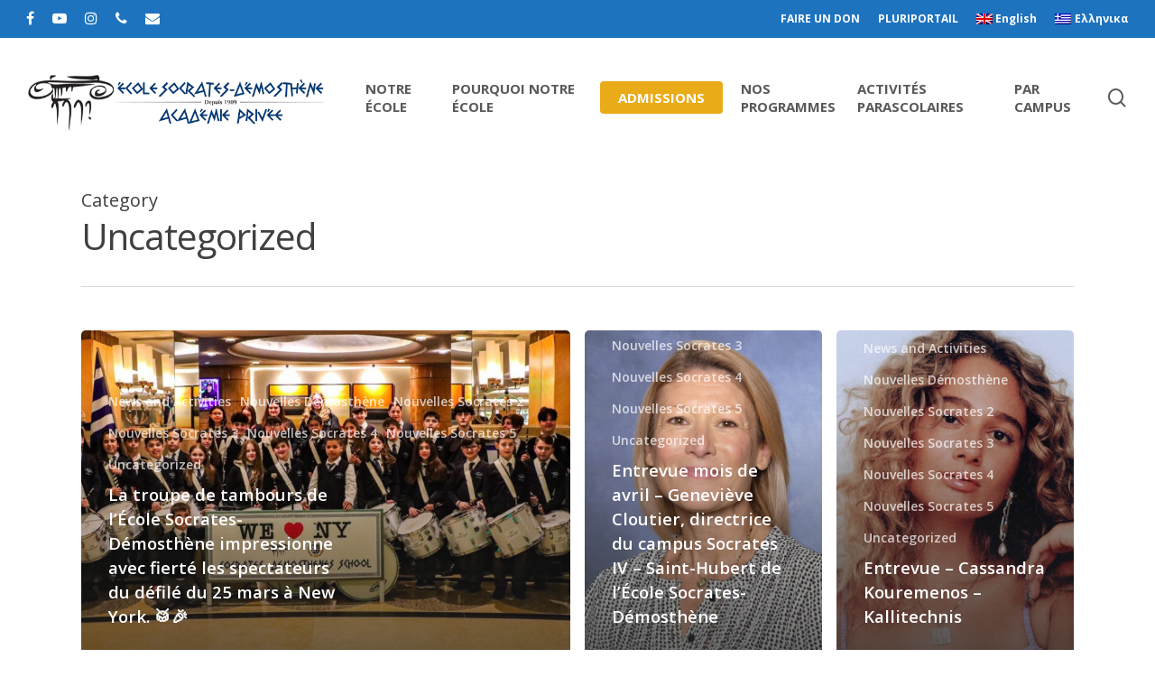

--- FILE ---
content_type: text/html; charset=UTF-8
request_url: https://www.socdem.org/category/uncategorized/page/3/
body_size: 16533
content:
<!DOCTYPE html>

<html lang="fr-FR" class="no-js">
<head>
	
	<meta charset="UTF-8">
	
	<meta name="viewport" content="width=device-width, initial-scale=1, maximum-scale=1, user-scalable=0" /><meta name='robots' content='index, follow, max-image-preview:large, max-snippet:-1, max-video-preview:-1' />
	<style>img:is([sizes="auto" i], [sizes^="auto," i]) { contain-intrinsic-size: 3000px 1500px }</style>
	
	<!-- This site is optimized with the Yoast SEO plugin v26.6 - https://yoast.com/wordpress/plugins/seo/ -->
	<title>Archives des Uncategorized - Page 3 sur 6 - École Socrates-Démosthène</title>
	<link rel="canonical" href="https://www.socdem.org/category/uncategorized/page/3/" />
	<link rel="prev" href="https://www.socdem.org/category/uncategorized/page/2/" />
	<link rel="next" href="https://www.socdem.org/category/uncategorized/page/4/" />
	<meta property="og:locale" content="fr_FR" />
	<meta property="og:type" content="article" />
	<meta property="og:title" content="Archives des Uncategorized - Page 3 sur 6 - École Socrates-Démosthène" />
	<meta property="og:url" content="https://www.socdem.org/category/uncategorized/" />
	<meta property="og:site_name" content="École Socrates-Démosthène" />
	<meta name="twitter:card" content="summary_large_image" />
	<script type="application/ld+json" class="yoast-schema-graph">{"@context":"https://schema.org","@graph":[{"@type":"CollectionPage","@id":"https://www.socdem.org/category/uncategorized/","url":"https://www.socdem.org/category/uncategorized/page/3/","name":"Archives des Uncategorized - Page 3 sur 6 - École Socrates-Démosthène","isPartOf":{"@id":"https://www.socdem.org/#website"},"primaryImageOfPage":{"@id":"https://www.socdem.org/category/uncategorized/page/3/#primaryimage"},"image":{"@id":"https://www.socdem.org/category/uncategorized/page/3/#primaryimage"},"thumbnailUrl":"https://www.socdem.org/wp-content/uploads/2024/04/nycimage00017.jpeg","breadcrumb":{"@id":"https://www.socdem.org/category/uncategorized/page/3/#breadcrumb"},"inLanguage":"fr-FR"},{"@type":"ImageObject","inLanguage":"fr-FR","@id":"https://www.socdem.org/category/uncategorized/page/3/#primaryimage","url":"https://www.socdem.org/wp-content/uploads/2024/04/nycimage00017.jpeg","contentUrl":"https://www.socdem.org/wp-content/uploads/2024/04/nycimage00017.jpeg","width":1600,"height":1067},{"@type":"BreadcrumbList","@id":"https://www.socdem.org/category/uncategorized/page/3/#breadcrumb","itemListElement":[{"@type":"ListItem","position":1,"name":"Accueil","item":"https://www.socdem.org/"},{"@type":"ListItem","position":2,"name":"Uncategorized"}]},{"@type":"WebSite","@id":"https://www.socdem.org/#website","url":"https://www.socdem.org/","name":"École Socrates-Démosthène","description":"Cinq écoles privées trilingues grecques du grand région de Montréal","publisher":{"@id":"https://www.socdem.org/#organization"},"potentialAction":[{"@type":"SearchAction","target":{"@type":"EntryPoint","urlTemplate":"https://www.socdem.org/?s={search_term_string}"},"query-input":{"@type":"PropertyValueSpecification","valueRequired":true,"valueName":"search_term_string"}}],"inLanguage":"fr-FR"},{"@type":"Organization","@id":"https://www.socdem.org/#organization","name":"École Socrates-Démosthène","url":"https://www.socdem.org/","logo":{"@type":"ImageObject","inLanguage":"fr-FR","@id":"https://www.socdem.org/#/schema/logo/image/","url":"https://www.socdem.org/wp-content/uploads/2014/03/SOC-DEM-LOGO-NAME.jpg","contentUrl":"https://www.socdem.org/wp-content/uploads/2014/03/SOC-DEM-LOGO-NAME.jpg","width":"8485","height":"4200","caption":"École Socrates-Démosthène"},"image":{"@id":"https://www.socdem.org/#/schema/logo/image/"},"sameAs":["https://www.facebook.com/TheHCGM/","https://www.instagram.com/p/BnE965PhJU7/?hl=en"]}]}</script>
	<!-- / Yoast SEO plugin. -->


<link rel='dns-prefetch' href='//fonts.googleapis.com' />
<link rel="alternate" type="application/rss+xml" title="École Socrates-Démosthène &raquo; Flux" href="https://www.socdem.org/feed/" />
<link rel="alternate" type="application/rss+xml" title="École Socrates-Démosthène &raquo; Flux des commentaires" href="https://www.socdem.org/comments/feed/" />
<link rel="alternate" type="application/rss+xml" title="École Socrates-Démosthène &raquo; Flux de la catégorie Uncategorized" href="https://www.socdem.org/category/uncategorized/feed/" />
		<!-- This site uses the Google Analytics by MonsterInsights plugin v9.10.0 - Using Analytics tracking - https://www.monsterinsights.com/ -->
							<script src="//www.googletagmanager.com/gtag/js?id=G-J9W0CQS3KX"  data-cfasync="false" data-wpfc-render="false" type="text/javascript" async></script>
			<script data-cfasync="false" data-wpfc-render="false" type="text/javascript">
				var mi_version = '9.10.0';
				var mi_track_user = true;
				var mi_no_track_reason = '';
								var MonsterInsightsDefaultLocations = {"page_location":"https:\/\/www.socdem.org\/category\/uncategorized\/page\/3\/"};
								if ( typeof MonsterInsightsPrivacyGuardFilter === 'function' ) {
					var MonsterInsightsLocations = (typeof MonsterInsightsExcludeQuery === 'object') ? MonsterInsightsPrivacyGuardFilter( MonsterInsightsExcludeQuery ) : MonsterInsightsPrivacyGuardFilter( MonsterInsightsDefaultLocations );
				} else {
					var MonsterInsightsLocations = (typeof MonsterInsightsExcludeQuery === 'object') ? MonsterInsightsExcludeQuery : MonsterInsightsDefaultLocations;
				}

								var disableStrs = [
										'ga-disable-G-J9W0CQS3KX',
									];

				/* Function to detect opted out users */
				function __gtagTrackerIsOptedOut() {
					for (var index = 0; index < disableStrs.length; index++) {
						if (document.cookie.indexOf(disableStrs[index] + '=true') > -1) {
							return true;
						}
					}

					return false;
				}

				/* Disable tracking if the opt-out cookie exists. */
				if (__gtagTrackerIsOptedOut()) {
					for (var index = 0; index < disableStrs.length; index++) {
						window[disableStrs[index]] = true;
					}
				}

				/* Opt-out function */
				function __gtagTrackerOptout() {
					for (var index = 0; index < disableStrs.length; index++) {
						document.cookie = disableStrs[index] + '=true; expires=Thu, 31 Dec 2099 23:59:59 UTC; path=/';
						window[disableStrs[index]] = true;
					}
				}

				if ('undefined' === typeof gaOptout) {
					function gaOptout() {
						__gtagTrackerOptout();
					}
				}
								window.dataLayer = window.dataLayer || [];

				window.MonsterInsightsDualTracker = {
					helpers: {},
					trackers: {},
				};
				if (mi_track_user) {
					function __gtagDataLayer() {
						dataLayer.push(arguments);
					}

					function __gtagTracker(type, name, parameters) {
						if (!parameters) {
							parameters = {};
						}

						if (parameters.send_to) {
							__gtagDataLayer.apply(null, arguments);
							return;
						}

						if (type === 'event') {
														parameters.send_to = monsterinsights_frontend.v4_id;
							var hookName = name;
							if (typeof parameters['event_category'] !== 'undefined') {
								hookName = parameters['event_category'] + ':' + name;
							}

							if (typeof MonsterInsightsDualTracker.trackers[hookName] !== 'undefined') {
								MonsterInsightsDualTracker.trackers[hookName](parameters);
							} else {
								__gtagDataLayer('event', name, parameters);
							}
							
						} else {
							__gtagDataLayer.apply(null, arguments);
						}
					}

					__gtagTracker('js', new Date());
					__gtagTracker('set', {
						'developer_id.dZGIzZG': true,
											});
					if ( MonsterInsightsLocations.page_location ) {
						__gtagTracker('set', MonsterInsightsLocations);
					}
										__gtagTracker('config', 'G-J9W0CQS3KX', {"forceSSL":"true","link_attribution":"true"} );
										window.gtag = __gtagTracker;										(function () {
						/* https://developers.google.com/analytics/devguides/collection/analyticsjs/ */
						/* ga and __gaTracker compatibility shim. */
						var noopfn = function () {
							return null;
						};
						var newtracker = function () {
							return new Tracker();
						};
						var Tracker = function () {
							return null;
						};
						var p = Tracker.prototype;
						p.get = noopfn;
						p.set = noopfn;
						p.send = function () {
							var args = Array.prototype.slice.call(arguments);
							args.unshift('send');
							__gaTracker.apply(null, args);
						};
						var __gaTracker = function () {
							var len = arguments.length;
							if (len === 0) {
								return;
							}
							var f = arguments[len - 1];
							if (typeof f !== 'object' || f === null || typeof f.hitCallback !== 'function') {
								if ('send' === arguments[0]) {
									var hitConverted, hitObject = false, action;
									if ('event' === arguments[1]) {
										if ('undefined' !== typeof arguments[3]) {
											hitObject = {
												'eventAction': arguments[3],
												'eventCategory': arguments[2],
												'eventLabel': arguments[4],
												'value': arguments[5] ? arguments[5] : 1,
											}
										}
									}
									if ('pageview' === arguments[1]) {
										if ('undefined' !== typeof arguments[2]) {
											hitObject = {
												'eventAction': 'page_view',
												'page_path': arguments[2],
											}
										}
									}
									if (typeof arguments[2] === 'object') {
										hitObject = arguments[2];
									}
									if (typeof arguments[5] === 'object') {
										Object.assign(hitObject, arguments[5]);
									}
									if ('undefined' !== typeof arguments[1].hitType) {
										hitObject = arguments[1];
										if ('pageview' === hitObject.hitType) {
											hitObject.eventAction = 'page_view';
										}
									}
									if (hitObject) {
										action = 'timing' === arguments[1].hitType ? 'timing_complete' : hitObject.eventAction;
										hitConverted = mapArgs(hitObject);
										__gtagTracker('event', action, hitConverted);
									}
								}
								return;
							}

							function mapArgs(args) {
								var arg, hit = {};
								var gaMap = {
									'eventCategory': 'event_category',
									'eventAction': 'event_action',
									'eventLabel': 'event_label',
									'eventValue': 'event_value',
									'nonInteraction': 'non_interaction',
									'timingCategory': 'event_category',
									'timingVar': 'name',
									'timingValue': 'value',
									'timingLabel': 'event_label',
									'page': 'page_path',
									'location': 'page_location',
									'title': 'page_title',
									'referrer' : 'page_referrer',
								};
								for (arg in args) {
																		if (!(!args.hasOwnProperty(arg) || !gaMap.hasOwnProperty(arg))) {
										hit[gaMap[arg]] = args[arg];
									} else {
										hit[arg] = args[arg];
									}
								}
								return hit;
							}

							try {
								f.hitCallback();
							} catch (ex) {
							}
						};
						__gaTracker.create = newtracker;
						__gaTracker.getByName = newtracker;
						__gaTracker.getAll = function () {
							return [];
						};
						__gaTracker.remove = noopfn;
						__gaTracker.loaded = true;
						window['__gaTracker'] = __gaTracker;
					})();
									} else {
										console.log("");
					(function () {
						function __gtagTracker() {
							return null;
						}

						window['__gtagTracker'] = __gtagTracker;
						window['gtag'] = __gtagTracker;
					})();
									}
			</script>
							<!-- / Google Analytics by MonsterInsights -->
		<script type="text/javascript">
/* <![CDATA[ */
window._wpemojiSettings = {"baseUrl":"https:\/\/s.w.org\/images\/core\/emoji\/16.0.1\/72x72\/","ext":".png","svgUrl":"https:\/\/s.w.org\/images\/core\/emoji\/16.0.1\/svg\/","svgExt":".svg","source":{"concatemoji":"https:\/\/www.socdem.org\/wp-includes\/js\/wp-emoji-release.min.js?ver=6.8.3"}};
/*! This file is auto-generated */
!function(s,n){var o,i,e;function c(e){try{var t={supportTests:e,timestamp:(new Date).valueOf()};sessionStorage.setItem(o,JSON.stringify(t))}catch(e){}}function p(e,t,n){e.clearRect(0,0,e.canvas.width,e.canvas.height),e.fillText(t,0,0);var t=new Uint32Array(e.getImageData(0,0,e.canvas.width,e.canvas.height).data),a=(e.clearRect(0,0,e.canvas.width,e.canvas.height),e.fillText(n,0,0),new Uint32Array(e.getImageData(0,0,e.canvas.width,e.canvas.height).data));return t.every(function(e,t){return e===a[t]})}function u(e,t){e.clearRect(0,0,e.canvas.width,e.canvas.height),e.fillText(t,0,0);for(var n=e.getImageData(16,16,1,1),a=0;a<n.data.length;a++)if(0!==n.data[a])return!1;return!0}function f(e,t,n,a){switch(t){case"flag":return n(e,"\ud83c\udff3\ufe0f\u200d\u26a7\ufe0f","\ud83c\udff3\ufe0f\u200b\u26a7\ufe0f")?!1:!n(e,"\ud83c\udde8\ud83c\uddf6","\ud83c\udde8\u200b\ud83c\uddf6")&&!n(e,"\ud83c\udff4\udb40\udc67\udb40\udc62\udb40\udc65\udb40\udc6e\udb40\udc67\udb40\udc7f","\ud83c\udff4\u200b\udb40\udc67\u200b\udb40\udc62\u200b\udb40\udc65\u200b\udb40\udc6e\u200b\udb40\udc67\u200b\udb40\udc7f");case"emoji":return!a(e,"\ud83e\udedf")}return!1}function g(e,t,n,a){var r="undefined"!=typeof WorkerGlobalScope&&self instanceof WorkerGlobalScope?new OffscreenCanvas(300,150):s.createElement("canvas"),o=r.getContext("2d",{willReadFrequently:!0}),i=(o.textBaseline="top",o.font="600 32px Arial",{});return e.forEach(function(e){i[e]=t(o,e,n,a)}),i}function t(e){var t=s.createElement("script");t.src=e,t.defer=!0,s.head.appendChild(t)}"undefined"!=typeof Promise&&(o="wpEmojiSettingsSupports",i=["flag","emoji"],n.supports={everything:!0,everythingExceptFlag:!0},e=new Promise(function(e){s.addEventListener("DOMContentLoaded",e,{once:!0})}),new Promise(function(t){var n=function(){try{var e=JSON.parse(sessionStorage.getItem(o));if("object"==typeof e&&"number"==typeof e.timestamp&&(new Date).valueOf()<e.timestamp+604800&&"object"==typeof e.supportTests)return e.supportTests}catch(e){}return null}();if(!n){if("undefined"!=typeof Worker&&"undefined"!=typeof OffscreenCanvas&&"undefined"!=typeof URL&&URL.createObjectURL&&"undefined"!=typeof Blob)try{var e="postMessage("+g.toString()+"("+[JSON.stringify(i),f.toString(),p.toString(),u.toString()].join(",")+"));",a=new Blob([e],{type:"text/javascript"}),r=new Worker(URL.createObjectURL(a),{name:"wpTestEmojiSupports"});return void(r.onmessage=function(e){c(n=e.data),r.terminate(),t(n)})}catch(e){}c(n=g(i,f,p,u))}t(n)}).then(function(e){for(var t in e)n.supports[t]=e[t],n.supports.everything=n.supports.everything&&n.supports[t],"flag"!==t&&(n.supports.everythingExceptFlag=n.supports.everythingExceptFlag&&n.supports[t]);n.supports.everythingExceptFlag=n.supports.everythingExceptFlag&&!n.supports.flag,n.DOMReady=!1,n.readyCallback=function(){n.DOMReady=!0}}).then(function(){return e}).then(function(){var e;n.supports.everything||(n.readyCallback(),(e=n.source||{}).concatemoji?t(e.concatemoji):e.wpemoji&&e.twemoji&&(t(e.twemoji),t(e.wpemoji)))}))}((window,document),window._wpemojiSettings);
/* ]]> */
</script>
<style id='wp-emoji-styles-inline-css' type='text/css'>

	img.wp-smiley, img.emoji {
		display: inline !important;
		border: none !important;
		box-shadow: none !important;
		height: 1em !important;
		width: 1em !important;
		margin: 0 0.07em !important;
		vertical-align: -0.1em !important;
		background: none !important;
		padding: 0 !important;
	}
</style>
<link rel='stylesheet' id='wp-block-library-css' href='https://www.socdem.org/wp-includes/css/dist/block-library/style.min.css?ver=6.8.3' type='text/css' media='all' />
<style id='classic-theme-styles-inline-css' type='text/css'>
/*! This file is auto-generated */
.wp-block-button__link{color:#fff;background-color:#32373c;border-radius:9999px;box-shadow:none;text-decoration:none;padding:calc(.667em + 2px) calc(1.333em + 2px);font-size:1.125em}.wp-block-file__button{background:#32373c;color:#fff;text-decoration:none}
</style>
<style id='pdfemb-pdf-embedder-viewer-style-inline-css' type='text/css'>
.wp-block-pdfemb-pdf-embedder-viewer{max-width:none}

</style>
<style id='global-styles-inline-css' type='text/css'>
:root{--wp--preset--aspect-ratio--square: 1;--wp--preset--aspect-ratio--4-3: 4/3;--wp--preset--aspect-ratio--3-4: 3/4;--wp--preset--aspect-ratio--3-2: 3/2;--wp--preset--aspect-ratio--2-3: 2/3;--wp--preset--aspect-ratio--16-9: 16/9;--wp--preset--aspect-ratio--9-16: 9/16;--wp--preset--color--black: #000000;--wp--preset--color--cyan-bluish-gray: #abb8c3;--wp--preset--color--white: #ffffff;--wp--preset--color--pale-pink: #f78da7;--wp--preset--color--vivid-red: #cf2e2e;--wp--preset--color--luminous-vivid-orange: #ff6900;--wp--preset--color--luminous-vivid-amber: #fcb900;--wp--preset--color--light-green-cyan: #7bdcb5;--wp--preset--color--vivid-green-cyan: #00d084;--wp--preset--color--pale-cyan-blue: #8ed1fc;--wp--preset--color--vivid-cyan-blue: #0693e3;--wp--preset--color--vivid-purple: #9b51e0;--wp--preset--gradient--vivid-cyan-blue-to-vivid-purple: linear-gradient(135deg,rgba(6,147,227,1) 0%,rgb(155,81,224) 100%);--wp--preset--gradient--light-green-cyan-to-vivid-green-cyan: linear-gradient(135deg,rgb(122,220,180) 0%,rgb(0,208,130) 100%);--wp--preset--gradient--luminous-vivid-amber-to-luminous-vivid-orange: linear-gradient(135deg,rgba(252,185,0,1) 0%,rgba(255,105,0,1) 100%);--wp--preset--gradient--luminous-vivid-orange-to-vivid-red: linear-gradient(135deg,rgba(255,105,0,1) 0%,rgb(207,46,46) 100%);--wp--preset--gradient--very-light-gray-to-cyan-bluish-gray: linear-gradient(135deg,rgb(238,238,238) 0%,rgb(169,184,195) 100%);--wp--preset--gradient--cool-to-warm-spectrum: linear-gradient(135deg,rgb(74,234,220) 0%,rgb(151,120,209) 20%,rgb(207,42,186) 40%,rgb(238,44,130) 60%,rgb(251,105,98) 80%,rgb(254,248,76) 100%);--wp--preset--gradient--blush-light-purple: linear-gradient(135deg,rgb(255,206,236) 0%,rgb(152,150,240) 100%);--wp--preset--gradient--blush-bordeaux: linear-gradient(135deg,rgb(254,205,165) 0%,rgb(254,45,45) 50%,rgb(107,0,62) 100%);--wp--preset--gradient--luminous-dusk: linear-gradient(135deg,rgb(255,203,112) 0%,rgb(199,81,192) 50%,rgb(65,88,208) 100%);--wp--preset--gradient--pale-ocean: linear-gradient(135deg,rgb(255,245,203) 0%,rgb(182,227,212) 50%,rgb(51,167,181) 100%);--wp--preset--gradient--electric-grass: linear-gradient(135deg,rgb(202,248,128) 0%,rgb(113,206,126) 100%);--wp--preset--gradient--midnight: linear-gradient(135deg,rgb(2,3,129) 0%,rgb(40,116,252) 100%);--wp--preset--font-size--small: 13px;--wp--preset--font-size--medium: 20px;--wp--preset--font-size--large: 36px;--wp--preset--font-size--x-large: 42px;--wp--preset--spacing--20: 0.44rem;--wp--preset--spacing--30: 0.67rem;--wp--preset--spacing--40: 1rem;--wp--preset--spacing--50: 1.5rem;--wp--preset--spacing--60: 2.25rem;--wp--preset--spacing--70: 3.38rem;--wp--preset--spacing--80: 5.06rem;--wp--preset--shadow--natural: 6px 6px 9px rgba(0, 0, 0, 0.2);--wp--preset--shadow--deep: 12px 12px 50px rgba(0, 0, 0, 0.4);--wp--preset--shadow--sharp: 6px 6px 0px rgba(0, 0, 0, 0.2);--wp--preset--shadow--outlined: 6px 6px 0px -3px rgba(255, 255, 255, 1), 6px 6px rgba(0, 0, 0, 1);--wp--preset--shadow--crisp: 6px 6px 0px rgba(0, 0, 0, 1);}:where(.is-layout-flex){gap: 0.5em;}:where(.is-layout-grid){gap: 0.5em;}body .is-layout-flex{display: flex;}.is-layout-flex{flex-wrap: wrap;align-items: center;}.is-layout-flex > :is(*, div){margin: 0;}body .is-layout-grid{display: grid;}.is-layout-grid > :is(*, div){margin: 0;}:where(.wp-block-columns.is-layout-flex){gap: 2em;}:where(.wp-block-columns.is-layout-grid){gap: 2em;}:where(.wp-block-post-template.is-layout-flex){gap: 1.25em;}:where(.wp-block-post-template.is-layout-grid){gap: 1.25em;}.has-black-color{color: var(--wp--preset--color--black) !important;}.has-cyan-bluish-gray-color{color: var(--wp--preset--color--cyan-bluish-gray) !important;}.has-white-color{color: var(--wp--preset--color--white) !important;}.has-pale-pink-color{color: var(--wp--preset--color--pale-pink) !important;}.has-vivid-red-color{color: var(--wp--preset--color--vivid-red) !important;}.has-luminous-vivid-orange-color{color: var(--wp--preset--color--luminous-vivid-orange) !important;}.has-luminous-vivid-amber-color{color: var(--wp--preset--color--luminous-vivid-amber) !important;}.has-light-green-cyan-color{color: var(--wp--preset--color--light-green-cyan) !important;}.has-vivid-green-cyan-color{color: var(--wp--preset--color--vivid-green-cyan) !important;}.has-pale-cyan-blue-color{color: var(--wp--preset--color--pale-cyan-blue) !important;}.has-vivid-cyan-blue-color{color: var(--wp--preset--color--vivid-cyan-blue) !important;}.has-vivid-purple-color{color: var(--wp--preset--color--vivid-purple) !important;}.has-black-background-color{background-color: var(--wp--preset--color--black) !important;}.has-cyan-bluish-gray-background-color{background-color: var(--wp--preset--color--cyan-bluish-gray) !important;}.has-white-background-color{background-color: var(--wp--preset--color--white) !important;}.has-pale-pink-background-color{background-color: var(--wp--preset--color--pale-pink) !important;}.has-vivid-red-background-color{background-color: var(--wp--preset--color--vivid-red) !important;}.has-luminous-vivid-orange-background-color{background-color: var(--wp--preset--color--luminous-vivid-orange) !important;}.has-luminous-vivid-amber-background-color{background-color: var(--wp--preset--color--luminous-vivid-amber) !important;}.has-light-green-cyan-background-color{background-color: var(--wp--preset--color--light-green-cyan) !important;}.has-vivid-green-cyan-background-color{background-color: var(--wp--preset--color--vivid-green-cyan) !important;}.has-pale-cyan-blue-background-color{background-color: var(--wp--preset--color--pale-cyan-blue) !important;}.has-vivid-cyan-blue-background-color{background-color: var(--wp--preset--color--vivid-cyan-blue) !important;}.has-vivid-purple-background-color{background-color: var(--wp--preset--color--vivid-purple) !important;}.has-black-border-color{border-color: var(--wp--preset--color--black) !important;}.has-cyan-bluish-gray-border-color{border-color: var(--wp--preset--color--cyan-bluish-gray) !important;}.has-white-border-color{border-color: var(--wp--preset--color--white) !important;}.has-pale-pink-border-color{border-color: var(--wp--preset--color--pale-pink) !important;}.has-vivid-red-border-color{border-color: var(--wp--preset--color--vivid-red) !important;}.has-luminous-vivid-orange-border-color{border-color: var(--wp--preset--color--luminous-vivid-orange) !important;}.has-luminous-vivid-amber-border-color{border-color: var(--wp--preset--color--luminous-vivid-amber) !important;}.has-light-green-cyan-border-color{border-color: var(--wp--preset--color--light-green-cyan) !important;}.has-vivid-green-cyan-border-color{border-color: var(--wp--preset--color--vivid-green-cyan) !important;}.has-pale-cyan-blue-border-color{border-color: var(--wp--preset--color--pale-cyan-blue) !important;}.has-vivid-cyan-blue-border-color{border-color: var(--wp--preset--color--vivid-cyan-blue) !important;}.has-vivid-purple-border-color{border-color: var(--wp--preset--color--vivid-purple) !important;}.has-vivid-cyan-blue-to-vivid-purple-gradient-background{background: var(--wp--preset--gradient--vivid-cyan-blue-to-vivid-purple) !important;}.has-light-green-cyan-to-vivid-green-cyan-gradient-background{background: var(--wp--preset--gradient--light-green-cyan-to-vivid-green-cyan) !important;}.has-luminous-vivid-amber-to-luminous-vivid-orange-gradient-background{background: var(--wp--preset--gradient--luminous-vivid-amber-to-luminous-vivid-orange) !important;}.has-luminous-vivid-orange-to-vivid-red-gradient-background{background: var(--wp--preset--gradient--luminous-vivid-orange-to-vivid-red) !important;}.has-very-light-gray-to-cyan-bluish-gray-gradient-background{background: var(--wp--preset--gradient--very-light-gray-to-cyan-bluish-gray) !important;}.has-cool-to-warm-spectrum-gradient-background{background: var(--wp--preset--gradient--cool-to-warm-spectrum) !important;}.has-blush-light-purple-gradient-background{background: var(--wp--preset--gradient--blush-light-purple) !important;}.has-blush-bordeaux-gradient-background{background: var(--wp--preset--gradient--blush-bordeaux) !important;}.has-luminous-dusk-gradient-background{background: var(--wp--preset--gradient--luminous-dusk) !important;}.has-pale-ocean-gradient-background{background: var(--wp--preset--gradient--pale-ocean) !important;}.has-electric-grass-gradient-background{background: var(--wp--preset--gradient--electric-grass) !important;}.has-midnight-gradient-background{background: var(--wp--preset--gradient--midnight) !important;}.has-small-font-size{font-size: var(--wp--preset--font-size--small) !important;}.has-medium-font-size{font-size: var(--wp--preset--font-size--medium) !important;}.has-large-font-size{font-size: var(--wp--preset--font-size--large) !important;}.has-x-large-font-size{font-size: var(--wp--preset--font-size--x-large) !important;}
:where(.wp-block-post-template.is-layout-flex){gap: 1.25em;}:where(.wp-block-post-template.is-layout-grid){gap: 1.25em;}
:where(.wp-block-columns.is-layout-flex){gap: 2em;}:where(.wp-block-columns.is-layout-grid){gap: 2em;}
:root :where(.wp-block-pullquote){font-size: 1.5em;line-height: 1.6;}
</style>
<link rel='stylesheet' id='rs-plugin-settings-css' href='https://www.socdem.org/wp-content/plugins/revslider/public/assets/css/rs6.css?ver=6.2.23' type='text/css' media='all' />
<style id='rs-plugin-settings-inline-css' type='text/css'>
#rs-demo-id {}
</style>
<link rel='stylesheet' id='salient-social-css' href='https://www.socdem.org/wp-content/plugins/salient-social/css/style.css?ver=1.1' type='text/css' media='all' />
<style id='salient-social-inline-css' type='text/css'>

  .sharing-default-minimal .nectar-love.loved,
  body .nectar-social[data-color-override="override"].fixed > a:before, 
  body .nectar-social[data-color-override="override"].fixed .nectar-social-inner a,
  .sharing-default-minimal .nectar-social[data-color-override="override"] .nectar-social-inner a:hover {
    background-color: #224477;
  }
  .nectar-social.hover .nectar-love.loved,
  .nectar-social.hover > .nectar-love-button a:hover,
  .nectar-social[data-color-override="override"].hover > div a:hover,
  #single-below-header .nectar-social[data-color-override="override"].hover > div a:hover,
  .nectar-social[data-color-override="override"].hover .share-btn:hover,
  .sharing-default-minimal .nectar-social[data-color-override="override"] .nectar-social-inner a {
    border-color: #224477;
  }
  #single-below-header .nectar-social.hover .nectar-love.loved i,
  #single-below-header .nectar-social.hover[data-color-override="override"] a:hover,
  #single-below-header .nectar-social.hover[data-color-override="override"] a:hover i,
  #single-below-header .nectar-social.hover .nectar-love-button a:hover i,
  .nectar-love:hover i,
  .hover .nectar-love:hover .total_loves,
  .nectar-love.loved i,
  .nectar-social.hover .nectar-love.loved .total_loves,
  .nectar-social.hover .share-btn:hover, 
  .nectar-social[data-color-override="override"].hover .nectar-social-inner a:hover,
  .nectar-social[data-color-override="override"].hover > div:hover span,
  .sharing-default-minimal .nectar-social[data-color-override="override"] .nectar-social-inner a:not(:hover) i,
  .sharing-default-minimal .nectar-social[data-color-override="override"] .nectar-social-inner a:not(:hover) {
    color: #224477;
  }
</style>
<link rel='stylesheet' id='wpml-legacy-dropdown-click-0-css' href='https://www.socdem.org/wp-content/plugins/sitepress-multilingual-cms/templates/language-switchers/legacy-dropdown-click/style.min.css?ver=1' type='text/css' media='all' />
<style id='wpml-legacy-dropdown-click-0-inline-css' type='text/css'>
.wpml-ls-statics-shortcode_actions, .wpml-ls-statics-shortcode_actions .wpml-ls-sub-menu, .wpml-ls-statics-shortcode_actions a {border-color:#cdcdcd;}.wpml-ls-statics-shortcode_actions a, .wpml-ls-statics-shortcode_actions .wpml-ls-sub-menu a, .wpml-ls-statics-shortcode_actions .wpml-ls-sub-menu a:link, .wpml-ls-statics-shortcode_actions li:not(.wpml-ls-current-language) .wpml-ls-link, .wpml-ls-statics-shortcode_actions li:not(.wpml-ls-current-language) .wpml-ls-link:link {color:#444444;background-color:#ffffff;}.wpml-ls-statics-shortcode_actions .wpml-ls-sub-menu a:hover,.wpml-ls-statics-shortcode_actions .wpml-ls-sub-menu a:focus, .wpml-ls-statics-shortcode_actions .wpml-ls-sub-menu a:link:hover, .wpml-ls-statics-shortcode_actions .wpml-ls-sub-menu a:link:focus {color:#000000;background-color:#eeeeee;}.wpml-ls-statics-shortcode_actions .wpml-ls-current-language > a {color:#444444;background-color:#ffffff;}.wpml-ls-statics-shortcode_actions .wpml-ls-current-language:hover>a, .wpml-ls-statics-shortcode_actions .wpml-ls-current-language>a:focus {color:#000000;background-color:#eeeeee;}
</style>
<link rel='stylesheet' id='wpml-menu-item-0-css' href='https://www.socdem.org/wp-content/plugins/sitepress-multilingual-cms/templates/language-switchers/menu-item/style.min.css?ver=1' type='text/css' media='all' />
<link rel='stylesheet' id='cms-navigation-style-base-css' href='https://www.socdem.org/wp-content/plugins/wpml-cms-nav/res/css/cms-navigation-base.css?ver=1.5.6' type='text/css' media='screen' />
<link rel='stylesheet' id='cms-navigation-style-css' href='https://www.socdem.org/wp-content/plugins/wpml-cms-nav/res/css/cms-navigation.css?ver=1.5.6' type='text/css' media='screen' />
<link rel='stylesheet' id='font-awesome-css' href='https://www.socdem.org/wp-content/themes/salient/css/font-awesome.min.css?ver=4.6.4' type='text/css' media='all' />
<link rel='stylesheet' id='salient-grid-system-css' href='https://www.socdem.org/wp-content/themes/salient/css/grid-system.css?ver=12.1.2' type='text/css' media='all' />
<link rel='stylesheet' id='main-styles-css' href='https://www.socdem.org/wp-content/themes/salient/css/style.css?ver=12.1.2' type='text/css' media='all' />
<style id='main-styles-inline-css' type='text/css'>
html:not(.page-trans-loaded) { background-color: #ffffff; }
</style>
<link rel='stylesheet' id='nectar-header-secondary-nav-css' href='https://www.socdem.org/wp-content/themes/salient/css/header/header-secondary-nav.css?ver=12.1.2' type='text/css' media='all' />
<link rel='stylesheet' id='nectar-ocm-fullscreen-css' href='https://www.socdem.org/wp-content/themes/salient/css/off-canvas/fullscreen.css?ver=12.1.2' type='text/css' media='all' />
<link rel='stylesheet' id='fancyBox-css' href='https://www.socdem.org/wp-content/themes/salient/css/plugins/jquery.fancybox.css?ver=3.3.1' type='text/css' media='all' />
<link rel='stylesheet' id='nectar_default_font_open_sans-css' href='https://fonts.googleapis.com/css?family=Open+Sans%3A300%2C400%2C600%2C700&#038;subset=latin%2Clatin-ext' type='text/css' media='all' />
<link rel='stylesheet' id='responsive-css' href='https://www.socdem.org/wp-content/themes/salient/css/responsive.css?ver=12.1.2' type='text/css' media='all' />
<link rel='stylesheet' id='skin-material-css' href='https://www.socdem.org/wp-content/themes/salient/css/skin-material.css?ver=12.1.2' type='text/css' media='all' />
<link rel='stylesheet' id='js_composer_front-css' href='https://www.socdem.org/wp-content/plugins/js_composer_salient/assets/css/js_composer.min.css?ver=6.2.0' type='text/css' media='all' />
<link rel='stylesheet' id='dynamic-css-css' href='https://www.socdem.org/wp-content/themes/salient/css/salient-dynamic-styles.css?ver=62620' type='text/css' media='all' />
<style id='dynamic-css-inline-css' type='text/css'>
@media only screen and (min-width:1000px){body #ajax-content-wrap.no-scroll{min-height:calc(100vh - 173px);height:calc(100vh - 173px)!important;}}@media only screen and (min-width:1000px){#page-header-wrap.fullscreen-header,#page-header-wrap.fullscreen-header #page-header-bg,html:not(.nectar-box-roll-loaded) .nectar-box-roll > #page-header-bg.fullscreen-header,.nectar_fullscreen_zoom_recent_projects,#nectar_fullscreen_rows:not(.afterLoaded) > div{height:calc(100vh - 172px);}.wpb_row.vc_row-o-full-height.top-level,.wpb_row.vc_row-o-full-height.top-level > .col.span_12{min-height:calc(100vh - 172px);}html:not(.nectar-box-roll-loaded) .nectar-box-roll > #page-header-bg.fullscreen-header{top:173px;}.nectar-slider-wrap[data-fullscreen="true"]:not(.loaded),.nectar-slider-wrap[data-fullscreen="true"]:not(.loaded) .swiper-container{height:calc(100vh - 171px)!important;}.admin-bar .nectar-slider-wrap[data-fullscreen="true"]:not(.loaded),.admin-bar .nectar-slider-wrap[data-fullscreen="true"]:not(.loaded) .swiper-container{height:calc(100vh - 171px - 32px)!important;}}#nectar_fullscreen_rows{background-color:;}
</style>
<link rel='stylesheet' id='redux-google-fonts-salient_redux-css' href='https://fonts.googleapis.com/css?family=Open+Sans%3A700%2C400%2C400italic%2C800&#038;subset=latin&#038;ver=1756145101' type='text/css' media='all' />
<script type="text/javascript" id="wpml-cookie-js-extra">
/* <![CDATA[ */
var wpml_cookies = {"wp-wpml_current_language":{"value":"fr","expires":1,"path":"\/"}};
var wpml_cookies = {"wp-wpml_current_language":{"value":"fr","expires":1,"path":"\/"}};
/* ]]> */
</script>
<script type="text/javascript" src="https://www.socdem.org/wp-content/plugins/sitepress-multilingual-cms/res/js/cookies/language-cookie.js?ver=476000" id="wpml-cookie-js" defer="defer" data-wp-strategy="defer"></script>
<script type="text/javascript" src="https://www.socdem.org/wp-content/plugins/google-analytics-for-wordpress/assets/js/frontend-gtag.min.js?ver=9.10.0" id="monsterinsights-frontend-script-js" async="async" data-wp-strategy="async"></script>
<script data-cfasync="false" data-wpfc-render="false" type="text/javascript" id='monsterinsights-frontend-script-js-extra'>/* <![CDATA[ */
var monsterinsights_frontend = {"js_events_tracking":"true","download_extensions":"doc,pdf,ppt,zip,xls,docx,pptx,xlsx","inbound_paths":"[{\"path\":\"\\\/go\\\/\",\"label\":\"affiliate\"},{\"path\":\"\\\/recommend\\\/\",\"label\":\"affiliate\"}]","home_url":"https:\/\/www.socdem.org","hash_tracking":"false","v4_id":"G-J9W0CQS3KX"};/* ]]> */
</script>
<script type="text/javascript" src="https://www.socdem.org/wp-includes/js/jquery/jquery.min.js?ver=3.7.1" id="jquery-core-js"></script>
<script type="text/javascript" src="https://www.socdem.org/wp-includes/js/jquery/jquery-migrate.min.js?ver=3.4.1" id="jquery-migrate-js"></script>
<script type="text/javascript" src="https://www.socdem.org/wp-content/plugins/revslider/public/assets/js/rbtools.min.js?ver=6.2.23" id="tp-tools-js"></script>
<script type="text/javascript" src="https://www.socdem.org/wp-content/plugins/revslider/public/assets/js/rs6.min.js?ver=6.2.23" id="revmin-js"></script>
<script type="text/javascript" src="https://www.socdem.org/wp-content/plugins/sitepress-multilingual-cms/templates/language-switchers/legacy-dropdown-click/script.min.js?ver=1" id="wpml-legacy-dropdown-click-0-js"></script>
<link rel="https://api.w.org/" href="https://www.socdem.org/wp-json/" /><link rel="alternate" title="JSON" type="application/json" href="https://www.socdem.org/wp-json/wp/v2/categories/1" /><link rel="EditURI" type="application/rsd+xml" title="RSD" href="https://www.socdem.org/xmlrpc.php?rsd" />
<meta name="generator" content="WPML ver:4.7.6 stt:1,4,13;" />
<script type="text/javascript"> var root = document.getElementsByTagName( "html" )[0]; root.setAttribute( "class", "js" ); </script><!-- Global site tag (gtag.js) - Google Analytics -->
<script async src="https://www.googletagmanager.com/gtag/js?id=UA-46211074-1"></script>
<script>
  window.dataLayer = window.dataLayer || [];
  function gtag(){dataLayer.push(arguments);}
  gtag('js', new Date());

  gtag('config', 'UA-46211074-1');
</script>
<meta name="generator" content="Powered by WPBakery Page Builder - drag and drop page builder for WordPress."/>
<meta name="generator" content="Powered by Slider Revolution 6.2.23 - responsive, Mobile-Friendly Slider Plugin for WordPress with comfortable drag and drop interface." />
<link rel="icon" href="https://www.socdem.org/wp-content/uploads/2014/04/Good-logo_icon1-150x150.png" sizes="32x32" />
<link rel="icon" href="https://www.socdem.org/wp-content/uploads/2014/04/Good-logo_icon1.png" sizes="192x192" />
<link rel="apple-touch-icon" href="https://www.socdem.org/wp-content/uploads/2014/04/Good-logo_icon1.png" />
<meta name="msapplication-TileImage" content="https://www.socdem.org/wp-content/uploads/2014/04/Good-logo_icon1.png" />
<script type="text/javascript">function setREVStartSize(e){
			//window.requestAnimationFrame(function() {				 
				window.RSIW = window.RSIW===undefined ? window.innerWidth : window.RSIW;	
				window.RSIH = window.RSIH===undefined ? window.innerHeight : window.RSIH;	
				try {								
					var pw = document.getElementById(e.c).parentNode.offsetWidth,
						newh;
					pw = pw===0 || isNaN(pw) ? window.RSIW : pw;
					e.tabw = e.tabw===undefined ? 0 : parseInt(e.tabw);
					e.thumbw = e.thumbw===undefined ? 0 : parseInt(e.thumbw);
					e.tabh = e.tabh===undefined ? 0 : parseInt(e.tabh);
					e.thumbh = e.thumbh===undefined ? 0 : parseInt(e.thumbh);
					e.tabhide = e.tabhide===undefined ? 0 : parseInt(e.tabhide);
					e.thumbhide = e.thumbhide===undefined ? 0 : parseInt(e.thumbhide);
					e.mh = e.mh===undefined || e.mh=="" || e.mh==="auto" ? 0 : parseInt(e.mh,0);		
					if(e.layout==="fullscreen" || e.l==="fullscreen") 						
						newh = Math.max(e.mh,window.RSIH);					
					else{					
						e.gw = Array.isArray(e.gw) ? e.gw : [e.gw];
						for (var i in e.rl) if (e.gw[i]===undefined || e.gw[i]===0) e.gw[i] = e.gw[i-1];					
						e.gh = e.el===undefined || e.el==="" || (Array.isArray(e.el) && e.el.length==0)? e.gh : e.el;
						e.gh = Array.isArray(e.gh) ? e.gh : [e.gh];
						for (var i in e.rl) if (e.gh[i]===undefined || e.gh[i]===0) e.gh[i] = e.gh[i-1];
											
						var nl = new Array(e.rl.length),
							ix = 0,						
							sl;					
						e.tabw = e.tabhide>=pw ? 0 : e.tabw;
						e.thumbw = e.thumbhide>=pw ? 0 : e.thumbw;
						e.tabh = e.tabhide>=pw ? 0 : e.tabh;
						e.thumbh = e.thumbhide>=pw ? 0 : e.thumbh;					
						for (var i in e.rl) nl[i] = e.rl[i]<window.RSIW ? 0 : e.rl[i];
						sl = nl[0];									
						for (var i in nl) if (sl>nl[i] && nl[i]>0) { sl = nl[i]; ix=i;}															
						var m = pw>(e.gw[ix]+e.tabw+e.thumbw) ? 1 : (pw-(e.tabw+e.thumbw)) / (e.gw[ix]);					
						newh =  (e.gh[ix] * m) + (e.tabh + e.thumbh);
					}				
					if(window.rs_init_css===undefined) window.rs_init_css = document.head.appendChild(document.createElement("style"));					
					document.getElementById(e.c).height = newh+"px";
					window.rs_init_css.innerHTML += "#"+e.c+"_wrapper { height: "+newh+"px }";				
				} catch(e){
					console.log("Failure at Presize of Slider:" + e)
				}					   
			//});
		  };</script>
		<style type="text/css" id="wp-custom-css">
			/* Remove meta data */
.entry-meta .byline, .entry-meta .cat-links { display: none; }
.entry-meta .posted-on { display: none; }

.admissionHeader h1{ 
		color: #ffffff;
}
 
.socdem-footer-col {
    padding: 10px;
		color:rgb(34, 68, 119);
}

.socdem-footer-col .fa {
    padding: 10px!important;
    color: rgb(34, 68, 119);
}

a.socdem-footer-col:hover {
	color:red;
}

.socdem-footer-image {
	margin:auto;
	width:100%;
	text-align:center;
	align-content:center;
	align-items:center;
}

.ht-notification-wrap {
	height:150px;
}

#media_image-5 {
	max-width:90%;
	margin:auto;
}

#media_image-6 {
	max-width:90%;
	margin:auto;
}

.blog-title > .inner-wrap a {
	display:none!important;
}

.testimonial_slider .image-icon {
	background-position:unset!important;
}

.testimonial_slider .image-icon.has-bg {
	width:150px;
	height:150px;
}

@media only screen and (max-width:768px){
	.menu-item-29347 {
		background: #e9ab17;
	}
		
	.menu-item-29347 a {
		color: #224477!important;
	}
	
	.menu-item-29504{
		background: #e9ab17;
	}

	.menu-item-29504 a {
		color: #224477!important;
	}

	#header-space {
		height:72px;
	}
	
#media_image-5 {
	max-width:75%;
	margin:auto;
}

#media_image-6 {
	max-width:75%;
	margin:auto;
	}
}		</style>
		<noscript><style> .wpb_animate_when_almost_visible { opacity: 1; }</style></noscript>	
</head>


<body class="archive paged category category-uncategorized category-1 paged-3 category-paged-3 wp-theme-salient material wpb-js-composer js-comp-ver-6.2.0 vc_responsive" data-footer-reveal="false" data-footer-reveal-shadow="none" data-header-format="default" data-body-border="off" data-boxed-style="" data-header-breakpoint="1000" data-dropdown-style="minimal" data-cae="easeOutCubic" data-cad="750" data-megamenu-width="full-width" data-aie="none" data-ls="fancybox" data-apte="horizontal_swipe" data-hhun="0" data-fancy-form-rcs="default" data-form-style="default" data-form-submit="regular" data-is="minimal" data-button-style="slightly_rounded_shadow" data-user-account-button="false" data-flex-cols="true" data-col-gap="default" data-header-inherit-rc="false" data-header-search="true" data-animated-anchors="true" data-ajax-transitions="true" data-full-width-header="true" data-slide-out-widget-area="true" data-slide-out-widget-area-style="fullscreen" data-user-set-ocm="off" data-loading-animation="none" data-bg-header="false" data-responsive="1" data-ext-responsive="true" data-header-resize="1" data-header-color="custom" data-transparent-header="false" data-cart="false" data-remove-m-parallax="" data-remove-m-video-bgs="" data-m-animate="0" data-force-header-trans-color="light" data-smooth-scrolling="0" data-permanent-transparent="false" >
	
	<script type="text/javascript"> if(navigator.userAgent.match(/(Android|iPod|iPhone|iPad|BlackBerry|IEMobile|Opera Mini)/)) { document.body.className += " using-mobile-browser "; } </script><div class="ocm-effect-wrap"><div class="ocm-effect-wrap-inner"><div id="ajax-loading-screen" data-disable-mobile="1" data-disable-fade-on-click="0" data-effect="horizontal_swipe" data-method="standard"><div class="reveal-1"></div><div class="reveal-2"></div></div>	
	<div id="header-space" data-secondary-header-display="full" data-header-mobile-fixed='1'></div> 
	
		
	<div id="header-outer" data-has-menu="true" data-has-buttons="yes" data-header-button_style="default" data-using-pr-menu="false" data-mobile-fixed="1" data-ptnm="false" data-lhe="animated_underline" data-user-set-bg="#ffffff" data-format="default" data-permanent-transparent="false" data-megamenu-rt="1" data-remove-fixed="0" data-header-resize="1" data-cart="false" data-transparency-option="0" data-box-shadow="large" data-shrink-num="6" data-using-secondary="1" data-using-logo="1" data-logo-height="75" data-m-logo-height="50" data-padding="28" data-full-width="true" data-condense="false" >
		
			
	<div id="header-secondary-outer" class="default" data-mobile="display_full" data-remove-fixed="0" data-lhe="animated_underline" data-secondary-text="false" data-full-width="true" data-mobile-fixed="1" data-permanent-transparent="false" >
		<div class="container">
			<nav>
				<ul id="social"><li><a target="_blank" href="https://www.facebook.com/TheHCGM/"><i class="fa fa-facebook"></i> </a></li><li><a target="_blank" href="https://www.youtube.com/user/TheHCGM/"><i class="fa fa-youtube-play"></i> </a></li><li><a target="_blank" href="https://www.instagram.com/p/BnE965PhJU7/?hl=en"><i class="fa fa-instagram"></i> </a></li><li><a  href="tel:%20514-738-2421"><i class="fa fa-phone"></i> </a></li><li><a  href="mailto:%20socdem@hcgm.org"><i class="fa fa-envelope"></i> </a></li></ul>					<ul class="sf-menu">
						<li id="menu-item-29576" class="menu-item menu-item-type-custom menu-item-object-custom menu-item-29576"><a href="https://hcgm.org/donate/je-soutiens-nos-ecoles/">FAIRE UN DON</a></li>
<li id="menu-item-29577" class="menu-item menu-item-type-custom menu-item-object-custom menu-item-29577"><a href="https://plurilogic.hcgm.org/pluriportail/fr/MainExterne.srf?P=LoginReq">PLURIPORTAIL</a></li>
<li id="menu-item-wpml-ls-135-en" class="menu-item-language menu-item wpml-ls-slot-135 wpml-ls-item wpml-ls-item-en wpml-ls-menu-item wpml-ls-first-item menu-item-type-wpml_ls_menu_item menu-item-object-wpml_ls_menu_item menu-item-wpml-ls-135-en"><a href="https://www.socdem.org/en/category/uncategorized-en/" title="Passer à English"><img
            class="wpml-ls-flag"
            src="https://www.socdem.org/wp-content/plugins/sitepress-multilingual-cms/res/flags/en.png"
            alt=""
            
            
    /><span class="wpml-ls-native" lang="en">English</span></a></li>
<li id="menu-item-wpml-ls-135-el" class="menu-item-language menu-item wpml-ls-slot-135 wpml-ls-item wpml-ls-item-el wpml-ls-menu-item wpml-ls-last-item menu-item-type-wpml_ls_menu_item menu-item-object-wpml_ls_menu_item menu-item-wpml-ls-135-el"><a href="https://www.socdem.org/el/category/uncategorized-el-3/" title="Passer à Ελληνικα"><img
            class="wpml-ls-flag"
            src="https://www.socdem.org/wp-content/plugins/sitepress-multilingual-cms/res/flags/el.png"
            alt=""
            
            
    /><span class="wpml-ls-native" lang="el">Ελληνικα</span></a></li>
					</ul>
									
			</nav>
		</div>
	</div>
	

<div id="search-outer" class="nectar">
	<div id="search">
		<div class="container">
			 <div id="search-box">
				 <div class="inner-wrap">
					 <div class="col span_12">
						  <form role="search" action="https://www.socdem.org/" method="GET">
														 <input type="text" name="s"  value="" placeholder="Search" /> 
							 								
						<span>Hit enter to search or ESC to close</span>						</form>
					</div><!--/span_12-->
				</div><!--/inner-wrap-->
			 </div><!--/search-box-->
			 <div id="close"><a href="#">
				<span class="close-wrap"> <span class="close-line close-line1"></span> <span class="close-line close-line2"></span> </span>				 </a></div>
		 </div><!--/container-->
	</div><!--/search-->
</div><!--/search-outer-->

<header id="top">
	<div class="container">
		<div class="row">
			<div class="col span_3">
				<a id="logo" href="https://www.socdem.org" data-supplied-ml-starting-dark="false" data-supplied-ml-starting="false" data-supplied-ml="false" >
					<img class="stnd  dark-version" alt="École Socrates-Démosthène" src="https://www.socdem.org/wp-content/uploads/2012/11/Good-logo.png"  /> 
				</a>
				
							</div><!--/span_3-->
			
			<div class="col span_9 col_last">
									<a class="mobile-search" href="#searchbox"><span class="nectar-icon icon-salient-search" aria-hidden="true"></span></a>
										<div class="slide-out-widget-area-toggle mobile-icon fullscreen" data-custom-color="false" data-icon-animation="simple-transform">
						<div> <a href="#sidewidgetarea" aria-label="Navigation Menu" aria-expanded="false" class="closed using-label">
							<i class="label">Menu</i><span aria-hidden="true"> <i class="lines-button x2"> <i class="lines"></i> </i> </span>
						</a></div> 
					</div>
								
									
					<nav>
						
						<ul class="sf-menu">	
							<li id="menu-item-29345" class="menu-item menu-item-type-custom menu-item-object-custom menu-item-has-children menu-item-29345"><a href="#">NOTRE ÉCOLE</a>
<ul class="sub-menu">
	<li id="menu-item-24778" class="menu-item menu-item-type-post_type menu-item-object-page menu-item-24778"><a href="https://www.socdem.org/notre-ecole/mot-de-la-directrice-generale/">MOT DE LA DIRECTRICE GÉNÉRALE</a></li>
	<li id="menu-item-35776" class="menu-item menu-item-type-post_type menu-item-object-page menu-item-35776"><a href="https://www.socdem.org/equipe-de-direction/">ÉQUIPE DE DIRECTION</a></li>
	<li id="menu-item-24776" class="menu-item menu-item-type-post_type menu-item-object-page menu-item-24776"><a href="https://www.socdem.org/notre-ecole/historique/">HISTORIQUE</a></li>
	<li id="menu-item-24781" class="menu-item menu-item-type-post_type menu-item-object-page menu-item-24781"><a href="https://www.socdem.org/notre-ecole/politiques-decole/">POLITIQUES D’ÉCOLE</a></li>
	<li id="menu-item-24779" class="menu-item menu-item-type-post_type menu-item-object-page menu-item-24779"><a href="https://www.socdem.org/notre-ecole/offres-demploi/">OFFRES D’EMPLOI</a></li>
</ul>
</li>
<li id="menu-item-29346" class="menu-item menu-item-type-custom menu-item-object-custom menu-item-has-children menu-item-29346"><a href="#">POURQUOI NOTRE ÉCOLE</a>
<ul class="sub-menu">
	<li id="menu-item-29391" class="menu-item menu-item-type-post_type menu-item-object-page menu-item-29391"><a href="https://www.socdem.org/pourquoi-notre-ecole/temoignages/">TÉMOIGNAGES</a></li>
	<li id="menu-item-24837" class="menu-item menu-item-type-post_type menu-item-object-page menu-item-24837"><a href="https://www.socdem.org/pourquoi-notre-ecole/statistique-de-nos-finissants/">STATISTIQUES DE NOS FINISSANTS</a></li>
	<li id="menu-item-24831" class="menu-item menu-item-type-post_type menu-item-object-page menu-item-24831"><a href="https://www.socdem.org/pourquoi-notre-ecole/les-vertus-du-multilinguisme/">LES AVANTAGES D’UN APPRENTISSAGE MULTILINGUE</a></li>
	<li id="menu-item-24833" class="menu-item menu-item-type-post_type menu-item-object-page menu-item-24833"><a href="https://www.socdem.org/pourquoi-notre-ecole/pourquoi-notre-ecole-secondaire-se-distingue/">POURQUOI NOTRE ÉCOLE SECONDAIRE SE DISTINGUE</a></li>
	<li id="menu-item-24832" class="menu-item menu-item-type-post_type menu-item-object-page menu-item-24832"><a href="https://www.socdem.org/pourquoi-notre-ecole/la-reussite-de-nos-eleves/">LA RÉUSSITE DE NOS ELÉVÈS</a></li>
	<li id="menu-item-24838" class="menu-item menu-item-type-post_type menu-item-object-page menu-item-24838"><a href="https://www.socdem.org/pourquoi-notre-ecole/pourquoi-notre-ecole-est-unique/">POURQUOI NOTRE ÉCOLE EST UNIQUE</a></li>
</ul>
</li>
<li id="menu-item-29347" class="menu-item menu-item-type-custom menu-item-object-custom button_solid_color_2 menu-item-29347"><a href="https://www.socdem.org/admission-en-ligne/">ADMISSIONS</a></li>
<li id="menu-item-29348" class="menu-item menu-item-type-custom menu-item-object-custom menu-item-has-children menu-item-29348"><a href="#">NOS PROGRAMMES</a>
<ul class="sub-menu">
	<li id="menu-item-24802" class="menu-item menu-item-type-post_type menu-item-object-page menu-item-24802"><a href="https://www.socdem.org/nos-programmes/prematernelle/">PRÉSCOLAIRE 4 ET 5 ANS</a></li>
	<li id="menu-item-24803" class="menu-item menu-item-type-post_type menu-item-object-page menu-item-24803"><a href="https://www.socdem.org/nos-programmes/primaire/">PRIMAIRE</a></li>
	<li id="menu-item-24794" class="menu-item menu-item-type-post_type menu-item-object-page menu-item-24794"><a href="https://www.socdem.org/nos-programmes/secondaire/">SECONDAIRE</a></li>
	<li id="menu-item-24795" class="menu-item menu-item-type-post_type menu-item-object-page menu-item-24795"><a href="https://www.socdem.org/nos-programmes/service-de-garde-2/">SERVICE DE GARDE</a></li>
</ul>
</li>
<li id="menu-item-29349" class="menu-item menu-item-type-custom menu-item-object-custom menu-item-has-children menu-item-29349"><a href="#">ACTIVITÉS PARASCOLAIRES</a>
<ul class="sub-menu">
	<li id="menu-item-24809" class="menu-item menu-item-type-post_type menu-item-object-page menu-item-24809"><a href="https://www.socdem.org/nos-programmes/programmes/danses-grecques/">DANSE GRECQUE</a></li>
	<li id="menu-item-24799" class="menu-item menu-item-type-post_type menu-item-object-page menu-item-24799"><a href="https://www.socdem.org/nos-programmes/activites/sports/">SPORTS</a></li>
	<li id="menu-item-24798" class="menu-item menu-item-type-post_type menu-item-object-page menu-item-24798"><a href="https://www.socdem.org/nos-programmes/activites/activites-parascolaires/">ACTIVITÉS PARASCOLAIRES</a></li>
</ul>
</li>
<li id="menu-item-29350" class="menu-item menu-item-type-custom menu-item-object-custom menu-item-has-children menu-item-29350"><a href="#">PAR CAMPUS</a>
<ul class="sub-menu">
	<li id="menu-item-24861" class="menu-item menu-item-type-post_type menu-item-object-page menu-item-24861"><a href="https://www.socdem.org/par-campus/socrates-ii/">SOCRATES II</a></li>
	<li id="menu-item-24858" class="menu-item menu-item-type-post_type menu-item-object-page menu-item-24858"><a href="https://www.socdem.org/par-campus/socrates-iii/">SOCRATES III</a></li>
	<li id="menu-item-24867" class="menu-item menu-item-type-post_type menu-item-object-page menu-item-24867"><a href="https://www.socdem.org/par-campus/socrates-iv/">SOCRATES IV</a></li>
	<li id="menu-item-24864" class="menu-item menu-item-type-post_type menu-item-object-page menu-item-24864"><a href="https://www.socdem.org/par-campus/socrates-v/">SOCRATES V</a></li>
	<li id="menu-item-24870" class="menu-item menu-item-type-post_type menu-item-object-page menu-item-24870"><a href="https://www.socdem.org/par-campus/demosthene/">DÉMOSTHÈNE</a></li>
</ul>
</li>
						</ul>
						

													<ul class="buttons sf-menu" data-user-set-ocm="off">
								
								<li id="search-btn"><div><a href="#searchbox"><span class="icon-salient-search" aria-hidden="true"></span></a></div> </li>								
							</ul>
												
					</nav>
					
										
				</div><!--/span_9-->
				
								
			</div><!--/row-->
					</div><!--/container-->
	</header>
		
	</div>
	
		
	<div id="ajax-content-wrap">
		
		<div class="blurred-wrap">
		<div class="row page-header-no-bg" data-alignment="left">
			<div class="container">	
				<div class="col span_12 section-title">
					<span class="subheader">Category</span>
					<h1>Uncategorized</h1>
									</div>
			</div>
		</div> 

	
<div class="container-wrap">
		
	<div class="container main-content">
		
		<div class="row">
			
			<div class="post-area col  span_12 col_last masonry auto_meta_overlaid_spaced " data-ams="8px" data-remove-post-date="1" data-remove-post-author="1" data-remove-post-comment-number="1" data-remove-post-nectar-love="0"> <div class="posts-container"  data-load-animation="fade_in_from_bottom">
<article id="post-35853" class=" masonry-blog-item post-35853 post type-post status-publish format-standard has-post-thumbnail category-news-and-activities category-nouvelles-demosthene category-nouvelles-socrates-2 category-nouvelles-socrates-3 category-nouvelles-socrates-4 category-nouvelles-socrates-5 category-uncategorized">  
    
  <div class="inner-wrap animated">
    
    <div class="post-content">

      <div class="content-inner">
        
        <a class="entire-meta-link" href="https://www.socdem.org/la-troupe-de-tambours-de-lecole-socrates-demosthene/"></a>
        
        <span class="post-featured-img" style="background-image: url(https://www.socdem.org/wp-content/uploads/2024/04/nycimage00017-800x800.jpeg);"></span>        
        <div class="article-content-wrap">
          
          <span class="meta-category"><a class="news-and-activities" href="https://www.socdem.org/category/news-and-activities/">News and Activities</a><a class="nouvelles-demosthene" href="https://www.socdem.org/category/nouvelles-demosthene/">Nouvelles Démosthène</a><a class="nouvelles-socrates-2" href="https://www.socdem.org/category/nouvelles-socrates-2/">Nouvelles Socrates 2</a><a class="nouvelles-socrates-3" href="https://www.socdem.org/category/nouvelles-socrates-3/">Nouvelles Socrates 3</a><a class="nouvelles-socrates-4" href="https://www.socdem.org/category/nouvelles-socrates-4/">Nouvelles Socrates 4</a><a class="nouvelles-socrates-5" href="https://www.socdem.org/category/nouvelles-socrates-5/">Nouvelles Socrates 5</a><a class="uncategorized" href="https://www.socdem.org/category/uncategorized/">Uncategorized</a></span>          
          <div class="post-header">
            <h3 class="title"><a href="https://www.socdem.org/la-troupe-de-tambours-de-lecole-socrates-demosthene/"> La troupe de tambours de l&rsquo;École Socrates-Démosthène impressionne avec fierté les spectateurs du défilé du 25 mars à New York. &#x1f941;&#x1f389;</a></h3>
          </div>
          
        </div><!--article-content-wrap-->
        
      </div><!--/content-inner-->
        
    </div><!--/post-content-->
      
  </div><!--/inner-wrap-->
    
</article>
<article id="post-35840" class=" masonry-blog-item post-35840 post type-post status-publish format-standard has-post-thumbnail category-news-and-activities category-non-classifiee category-nouvelles-demosthene category-nouvelles-socrates-2 category-nouvelles-socrates-3 category-nouvelles-socrates-4 category-nouvelles-socrates-5 category-uncategorized">  
    
  <div class="inner-wrap animated">
    
    <div class="post-content">

      <div class="content-inner">
        
        <a class="entire-meta-link" href="https://www.socdem.org/entrevue-mois-de-avril-genevieve-cloutier-directrice-du-campus-socrates-iv-saint-hubert-de-lecole-socrates-demosthene/"></a>
        
        <span class="post-featured-img" style="background-image: url(https://www.socdem.org/wp-content/uploads/2024/01/Copie-de-Cloutier-Genevieve-800x800.jpg);"></span>        
        <div class="article-content-wrap">
          
          <span class="meta-category"><a class="news-and-activities" href="https://www.socdem.org/category/news-and-activities/">News and Activities</a><a class="non-classifiee" href="https://www.socdem.org/category/non-classifiee/">Non classifié(e)</a><a class="nouvelles-demosthene" href="https://www.socdem.org/category/nouvelles-demosthene/">Nouvelles Démosthène</a><a class="nouvelles-socrates-2" href="https://www.socdem.org/category/nouvelles-socrates-2/">Nouvelles Socrates 2</a><a class="nouvelles-socrates-3" href="https://www.socdem.org/category/nouvelles-socrates-3/">Nouvelles Socrates 3</a><a class="nouvelles-socrates-4" href="https://www.socdem.org/category/nouvelles-socrates-4/">Nouvelles Socrates 4</a><a class="nouvelles-socrates-5" href="https://www.socdem.org/category/nouvelles-socrates-5/">Nouvelles Socrates 5</a><a class="uncategorized" href="https://www.socdem.org/category/uncategorized/">Uncategorized</a></span>          
          <div class="post-header">
            <h3 class="title"><a href="https://www.socdem.org/entrevue-mois-de-avril-genevieve-cloutier-directrice-du-campus-socrates-iv-saint-hubert-de-lecole-socrates-demosthene/"> Entrevue mois de avril &#8211; Geneviève Cloutier, directrice du campus Socrates IV &#8211; Saint-Hubert de l’École Socrates-Démosthène</a></h3>
          </div>
          
        </div><!--article-content-wrap-->
        
      </div><!--/content-inner-->
        
    </div><!--/post-content-->
      
  </div><!--/inner-wrap-->
    
</article>
<article id="post-35819" class=" masonry-blog-item post-35819 post type-post status-publish format-standard has-post-thumbnail category-news-and-activities category-nouvelles-demosthene category-nouvelles-socrates-2 category-nouvelles-socrates-3 category-nouvelles-socrates-4 category-nouvelles-socrates-5 category-uncategorized">  
    
  <div class="inner-wrap animated">
    
    <div class="post-content">

      <div class="content-inner">
        
        <a class="entire-meta-link" href="https://www.socdem.org/entrevue-cassandra-kouremenos-kallitechnis/"></a>
        
        <span class="post-featured-img" style="background-image: url(https://www.socdem.org/wp-content/uploads/2024/03/credit-Lian-Benoit-KALLITECHNIS-EP-COVER-_0494-1-800x800.jpg);"></span>        
        <div class="article-content-wrap">
          
          <span class="meta-category"><a class="news-and-activities" href="https://www.socdem.org/category/news-and-activities/">News and Activities</a><a class="nouvelles-demosthene" href="https://www.socdem.org/category/nouvelles-demosthene/">Nouvelles Démosthène</a><a class="nouvelles-socrates-2" href="https://www.socdem.org/category/nouvelles-socrates-2/">Nouvelles Socrates 2</a><a class="nouvelles-socrates-3" href="https://www.socdem.org/category/nouvelles-socrates-3/">Nouvelles Socrates 3</a><a class="nouvelles-socrates-4" href="https://www.socdem.org/category/nouvelles-socrates-4/">Nouvelles Socrates 4</a><a class="nouvelles-socrates-5" href="https://www.socdem.org/category/nouvelles-socrates-5/">Nouvelles Socrates 5</a><a class="uncategorized" href="https://www.socdem.org/category/uncategorized/">Uncategorized</a></span>          
          <div class="post-header">
            <h3 class="title"><a href="https://www.socdem.org/entrevue-cassandra-kouremenos-kallitechnis/"> Entrevue &#8211; Cassandra Kouremenos &#8211; Kallitechnis</a></h3>
          </div>
          
        </div><!--article-content-wrap-->
        
      </div><!--/content-inner-->
        
    </div><!--/post-content-->
      
  </div><!--/inner-wrap-->
    
</article>
<article id="post-35810" class=" masonry-blog-item post-35810 post type-post status-publish format-standard has-post-thumbnail category-news-and-activities category-nouvelles-demosthene category-nouvelles-socrates-2 category-nouvelles-socrates-3 category-nouvelles-socrates-4 category-nouvelles-socrates-5 category-uncategorized">  
    
  <div class="inner-wrap animated">
    
    <div class="post-content">

      <div class="content-inner">
        
        <a class="entire-meta-link" href="https://www.socdem.org/ellinomatheia-2024-inscription/"></a>
        
        <span class="post-featured-img" style="background-image: url(https://www.socdem.org/wp-content/uploads/2024/02/428600040_803327558488338_3867780386945385447_n-1-800x800.jpg);"></span>        
        <div class="article-content-wrap">
          
          <span class="meta-category"><a class="news-and-activities" href="https://www.socdem.org/category/news-and-activities/">News and Activities</a><a class="nouvelles-demosthene" href="https://www.socdem.org/category/nouvelles-demosthene/">Nouvelles Démosthène</a><a class="nouvelles-socrates-2" href="https://www.socdem.org/category/nouvelles-socrates-2/">Nouvelles Socrates 2</a><a class="nouvelles-socrates-3" href="https://www.socdem.org/category/nouvelles-socrates-3/">Nouvelles Socrates 3</a><a class="nouvelles-socrates-4" href="https://www.socdem.org/category/nouvelles-socrates-4/">Nouvelles Socrates 4</a><a class="nouvelles-socrates-5" href="https://www.socdem.org/category/nouvelles-socrates-5/">Nouvelles Socrates 5</a><a class="uncategorized" href="https://www.socdem.org/category/uncategorized/">Uncategorized</a></span>          
          <div class="post-header">
            <h3 class="title"><a href="https://www.socdem.org/ellinomatheia-2024-inscription/"> Ellinomatheia 2024 – Inscription</a></h3>
          </div>
          
        </div><!--article-content-wrap-->
        
      </div><!--/content-inner-->
        
    </div><!--/post-content-->
      
  </div><!--/inner-wrap-->
    
</article>
<article id="post-35458" class=" masonry-blog-item post-35458 post type-post status-publish format-standard has-post-thumbnail category-news-and-activities category-nouvelles-demosthene category-nouvelles-socrates-2 category-nouvelles-socrates-3 category-nouvelles-socrates-4 category-nouvelles-socrates-5 category-uncategorized">  
    
  <div class="inner-wrap animated">
    
    <div class="post-content">

      <div class="content-inner">
        
        <a class="entire-meta-link" href="https://www.socdem.org/recyclons-pour-une-planete-saine-campus-ii/"></a>
        
        <span class="post-featured-img" style="background-image: url(https://www.socdem.org/wp-content/uploads/2023/11/Super-Recycleurs_1_FR-800x800.jpg);"></span>        
        <div class="article-content-wrap">
          
          <span class="meta-category"><a class="news-and-activities" href="https://www.socdem.org/category/news-and-activities/">News and Activities</a><a class="nouvelles-demosthene" href="https://www.socdem.org/category/nouvelles-demosthene/">Nouvelles Démosthène</a><a class="nouvelles-socrates-2" href="https://www.socdem.org/category/nouvelles-socrates-2/">Nouvelles Socrates 2</a><a class="nouvelles-socrates-3" href="https://www.socdem.org/category/nouvelles-socrates-3/">Nouvelles Socrates 3</a><a class="nouvelles-socrates-4" href="https://www.socdem.org/category/nouvelles-socrates-4/">Nouvelles Socrates 4</a><a class="nouvelles-socrates-5" href="https://www.socdem.org/category/nouvelles-socrates-5/">Nouvelles Socrates 5</a><a class="uncategorized" href="https://www.socdem.org/category/uncategorized/">Uncategorized</a></span>          
          <div class="post-header">
            <h3 class="title"><a href="https://www.socdem.org/recyclons-pour-une-planete-saine-campus-ii/"> Recyclons pour une planète saine &#8211; Campus II</a></h3>
          </div>
          
        </div><!--article-content-wrap-->
        
      </div><!--/content-inner-->
        
    </div><!--/post-content-->
      
  </div><!--/inner-wrap-->
    
</article>
<article id="post-35438" class=" masonry-blog-item post-35438 post type-post status-publish format-standard has-post-thumbnail category-news-and-activities category-nouvelles-demosthene category-nouvelles-socrates-2 category-nouvelles-socrates-3 category-nouvelles-socrates-4 category-nouvelles-socrates-5 category-uncategorized">  
    
  <div class="inner-wrap animated">
    
    <div class="post-content">

      <div class="content-inner">
        
        <a class="entire-meta-link" href="https://www.socdem.org/marche-de-noel-campus-v/"></a>
        
        <span class="post-featured-img" style="background-image: url(https://www.socdem.org/wp-content/uploads/2023/11/Red-Minimal-Christmas-Market-Invitation-Poster-793x800.jpg);"></span>        
        <div class="article-content-wrap">
          
          <span class="meta-category"><a class="news-and-activities" href="https://www.socdem.org/category/news-and-activities/">News and Activities</a><a class="nouvelles-demosthene" href="https://www.socdem.org/category/nouvelles-demosthene/">Nouvelles Démosthène</a><a class="nouvelles-socrates-2" href="https://www.socdem.org/category/nouvelles-socrates-2/">Nouvelles Socrates 2</a><a class="nouvelles-socrates-3" href="https://www.socdem.org/category/nouvelles-socrates-3/">Nouvelles Socrates 3</a><a class="nouvelles-socrates-4" href="https://www.socdem.org/category/nouvelles-socrates-4/">Nouvelles Socrates 4</a><a class="nouvelles-socrates-5" href="https://www.socdem.org/category/nouvelles-socrates-5/">Nouvelles Socrates 5</a><a class="uncategorized" href="https://www.socdem.org/category/uncategorized/">Uncategorized</a></span>          
          <div class="post-header">
            <h3 class="title"><a href="https://www.socdem.org/marche-de-noel-campus-v/"> Marché de Noël &#8211; Campus V</a></h3>
          </div>
          
        </div><!--article-content-wrap-->
        
      </div><!--/content-inner-->
        
    </div><!--/post-content-->
      
  </div><!--/inner-wrap-->
    
</article>
<article id="post-35392" class=" masonry-blog-item post-35392 post type-post status-publish format-standard has-post-thumbnail category-news-and-activities category-nouvelles-demosthene category-nouvelles-socrates-2 category-nouvelles-socrates-3 category-nouvelles-socrates-4 category-nouvelles-socrates-5 category-uncategorized">  
    
  <div class="inner-wrap animated">
    
    <div class="post-content">

      <div class="content-inner">
        
        <a class="entire-meta-link" href="https://www.socdem.org/le-radiothon-de-lamour/"></a>
        
        <span class="post-featured-img" style="background-image: url(https://www.socdem.org/wp-content/uploads/2023/11/received_1091955421799016-800x800.jpeg);"></span>        
        <div class="article-content-wrap">
          
          <span class="meta-category"><a class="news-and-activities" href="https://www.socdem.org/category/news-and-activities/">News and Activities</a><a class="nouvelles-demosthene" href="https://www.socdem.org/category/nouvelles-demosthene/">Nouvelles Démosthène</a><a class="nouvelles-socrates-2" href="https://www.socdem.org/category/nouvelles-socrates-2/">Nouvelles Socrates 2</a><a class="nouvelles-socrates-3" href="https://www.socdem.org/category/nouvelles-socrates-3/">Nouvelles Socrates 3</a><a class="nouvelles-socrates-4" href="https://www.socdem.org/category/nouvelles-socrates-4/">Nouvelles Socrates 4</a><a class="nouvelles-socrates-5" href="https://www.socdem.org/category/nouvelles-socrates-5/">Nouvelles Socrates 5</a><a class="uncategorized" href="https://www.socdem.org/category/uncategorized/">Uncategorized</a></span>          
          <div class="post-header">
            <h3 class="title"><a href="https://www.socdem.org/le-radiothon-de-lamour/"> Marathon « Agapi »</a></h3>
          </div>
          
        </div><!--article-content-wrap-->
        
      </div><!--/content-inner-->
        
    </div><!--/post-content-->
      
  </div><!--/inner-wrap-->
    
</article>
<article id="post-34876" class=" masonry-blog-item post-34876 post type-post status-publish format-standard has-post-thumbnail category-news-and-activities category-nouvelles-demosthene category-nouvelles-socrates-2 category-nouvelles-socrates-3 category-nouvelles-socrates-4 category-nouvelles-socrates-5 category-uncategorized">  
    
  <div class="inner-wrap animated">
    
    <div class="post-content">

      <div class="content-inner">
        
        <a class="entire-meta-link" href="https://www.socdem.org/portes-ouvertes-2023/"></a>
        
        <span class="post-featured-img" style="background-image: url(https://www.socdem.org/wp-content/uploads/2023/10/IMG_5190-800x800.jpg);"></span>        
        <div class="article-content-wrap">
          
          <span class="meta-category"><a class="news-and-activities" href="https://www.socdem.org/category/news-and-activities/">News and Activities</a><a class="nouvelles-demosthene" href="https://www.socdem.org/category/nouvelles-demosthene/">Nouvelles Démosthène</a><a class="nouvelles-socrates-2" href="https://www.socdem.org/category/nouvelles-socrates-2/">Nouvelles Socrates 2</a><a class="nouvelles-socrates-3" href="https://www.socdem.org/category/nouvelles-socrates-3/">Nouvelles Socrates 3</a><a class="nouvelles-socrates-4" href="https://www.socdem.org/category/nouvelles-socrates-4/">Nouvelles Socrates 4</a><a class="nouvelles-socrates-5" href="https://www.socdem.org/category/nouvelles-socrates-5/">Nouvelles Socrates 5</a><a class="uncategorized" href="https://www.socdem.org/category/uncategorized/">Uncategorized</a></span>          
          <div class="post-header">
            <h3 class="title"><a href="https://www.socdem.org/portes-ouvertes-2023/"> Portes ouvertes 2023</a></h3>
          </div>
          
        </div><!--article-content-wrap-->
        
      </div><!--/content-inner-->
        
    </div><!--/post-content-->
      
  </div><!--/inner-wrap-->
    
</article>
<article id="post-34698" class=" masonry-blog-item post-34698 post type-post status-publish format-standard has-post-thumbnail category-news-and-activities category-nouvelles-demosthene category-nouvelles-socrates-2 category-nouvelles-socrates-3 category-nouvelles-socrates-4 category-nouvelles-socrates-5 category-uncategorized">  
    
  <div class="inner-wrap animated">
    
    <div class="post-content">

      <div class="content-inner">
        
        <a class="entire-meta-link" href="https://www.socdem.org/thanos-petrelis-a-socrates-demosthene/"></a>
        
        <span class="post-featured-img" style="background-image: url(https://www.socdem.org/wp-content/uploads/2023/10/20231003_130737-800x800.jpg);"></span>        
        <div class="article-content-wrap">
          
          <span class="meta-category"><a class="news-and-activities" href="https://www.socdem.org/category/news-and-activities/">News and Activities</a><a class="nouvelles-demosthene" href="https://www.socdem.org/category/nouvelles-demosthene/">Nouvelles Démosthène</a><a class="nouvelles-socrates-2" href="https://www.socdem.org/category/nouvelles-socrates-2/">Nouvelles Socrates 2</a><a class="nouvelles-socrates-3" href="https://www.socdem.org/category/nouvelles-socrates-3/">Nouvelles Socrates 3</a><a class="nouvelles-socrates-4" href="https://www.socdem.org/category/nouvelles-socrates-4/">Nouvelles Socrates 4</a><a class="nouvelles-socrates-5" href="https://www.socdem.org/category/nouvelles-socrates-5/">Nouvelles Socrates 5</a><a class="uncategorized" href="https://www.socdem.org/category/uncategorized/">Uncategorized</a></span>          
          <div class="post-header">
            <h3 class="title"><a href="https://www.socdem.org/thanos-petrelis-a-socrates-demosthene/"> Thanos Petrelis à Socrates-Démosthène</a></h3>
          </div>
          
        </div><!--article-content-wrap-->
        
      </div><!--/content-inner-->
        
    </div><!--/post-content-->
      
  </div><!--/inner-wrap-->
    
</article>
<article id="post-34549" class=" masonry-blog-item post-34549 post type-post status-publish format-standard has-post-thumbnail category-news-and-activities category-nouvelles-demosthene category-nouvelles-socrates-2 category-nouvelles-socrates-3 category-nouvelles-socrates-4 category-nouvelles-socrates-5 category-uncategorized">  
    
  <div class="inner-wrap animated">
    
    <div class="post-content">

      <div class="content-inner">
        
        <a class="entire-meta-link" href="https://www.socdem.org/cours-en-soins-durgence/"></a>
        
        <span class="post-featured-img" style="background-image: url(https://www.socdem.org/wp-content/uploads/2023/09/IMG_1410.jpg);"></span>        
        <div class="article-content-wrap">
          
          <span class="meta-category"><a class="news-and-activities" href="https://www.socdem.org/category/news-and-activities/">News and Activities</a><a class="nouvelles-demosthene" href="https://www.socdem.org/category/nouvelles-demosthene/">Nouvelles Démosthène</a><a class="nouvelles-socrates-2" href="https://www.socdem.org/category/nouvelles-socrates-2/">Nouvelles Socrates 2</a><a class="nouvelles-socrates-3" href="https://www.socdem.org/category/nouvelles-socrates-3/">Nouvelles Socrates 3</a><a class="nouvelles-socrates-4" href="https://www.socdem.org/category/nouvelles-socrates-4/">Nouvelles Socrates 4</a><a class="nouvelles-socrates-5" href="https://www.socdem.org/category/nouvelles-socrates-5/">Nouvelles Socrates 5</a><a class="uncategorized" href="https://www.socdem.org/category/uncategorized/">Uncategorized</a></span>          
          <div class="post-header">
            <h3 class="title"><a href="https://www.socdem.org/cours-en-soins-durgence/"> Cours en soins d&rsquo;urgence</a></h3>
          </div>
          
        </div><!--article-content-wrap-->
        
      </div><!--/content-inner-->
        
    </div><!--/post-content-->
      
  </div><!--/inner-wrap-->
    
</article>				
			</div><!--/posts container-->
				
			<div id="pagination" data-is-text="All items loaded"><a class="prev page-numbers" href="https://www.socdem.org/category/uncategorized/page/2/">Previous</a>
<a class="page-numbers" href="https://www.socdem.org/category/uncategorized/page/1/">1</a>
<a class="page-numbers" href="https://www.socdem.org/category/uncategorized/page/2/">2</a>
<span aria-current="page" class="page-numbers current">3</span>
<a class="page-numbers" href="https://www.socdem.org/category/uncategorized/page/4/">4</a>
<a class="page-numbers" href="https://www.socdem.org/category/uncategorized/page/5/">5</a>
<a class="page-numbers" href="https://www.socdem.org/category/uncategorized/page/6/">6</a>
<a class="next page-numbers" href="https://www.socdem.org/category/uncategorized/page/4/">Next</a></div>				
		</div><!--/post-area-->
		
					
						
		</div><!--/row-->
		
	</div><!--/container-->

</div><!--/container-wrap-->
	

<div id="footer-outer" data-midnight="light" data-cols="4" data-custom-color="true" data-disable-copyright="false" data-matching-section-color="false" data-copyright-line="false" data-using-bg-img="false" data-bg-img-overlay="0.8" data-full-width="false" data-using-widget-area="true" data-link-hover="default">
	
		
	<div id="footer-widgets" data-has-widgets="true" data-cols="4">
		
		<div class="container">
			
						
			<div class="row">
				
								
				<div class="col span_3">
					<!-- Footer widget area 1 -->
					<div id="media_image-5" class="widget widget_media_image"><img width="300" height="88" src="https://www.socdem.org/wp-content/uploads/2022/11/socdem_logo_solo-300x88.png" class="image wp-image-32731  attachment-medium size-medium skip-lazy" alt="" style="max-width: 100%; height: auto;" decoding="async" loading="lazy" srcset="https://www.socdem.org/wp-content/uploads/2022/11/socdem_logo_solo-300x88.png 300w, https://www.socdem.org/wp-content/uploads/2022/11/socdem_logo_solo.png 419w" sizes="auto, (max-width: 300px) 100vw, 300px" /></div><div id="media_image-6" class="widget widget_media_image"><a href="https://hcgm.org"><img width="245" height="168" src="https://www.socdem.org/wp-content/uploads/2018/10/hcgm_logo_cl2.png" class="image wp-image-24279 socdem-footer-image attachment-full size-full skip-lazy" alt="Hellenic Community of Greater Montreal Logo" style="max-width: 100%; height: auto;" decoding="async" loading="lazy" srcset="https://www.socdem.org/wp-content/uploads/2018/10/hcgm_logo_cl2.png 245w, https://www.socdem.org/wp-content/uploads/2018/10/hcgm_logo_cl2-160x110.png 160w" sizes="auto, (max-width: 245px) 100vw, 245px" /></a></div><div id="block-3" class="widget widget_block">
<div class="wp-block-group"><div class="wp-block-group__inner-container is-layout-constrained wp-block-group-is-layout-constrained"></div></div>
</div>					</div><!--/span_3-->
					
											
						<div class="col span_3">
							<!-- Footer widget area 2 -->
							<div id="custom_html-2" class="widget_text widget widget_custom_html"><div class="textwidget custom-html-widget"><div style="float:left;" class="socdem-footer-col">
    <h3>Campus II</h3>
        <i class="fa fa-envelope"></i><a href="mailto:soc2@hcgm.org">&nbsp;soc2@hcgm.org</a><br>
        <i class="fa fa-map-o"></i><a href="https://www.google.com/maps/place/%C3%89cole+Socrates-D%C3%A9mosth%C3%A8ne+Campus+Ii/@45.5087182,-73.6217835,17z/data=!3m1!4b1!4m5!3m4!1s0x4cc919922c85ae6f:0x4c6277fb1ddb3bca!8m2!3d45.5087145!4d-73.6195948">&nbsp;5757, av. Wilderton Montr&eacute;al, Qu&eacute;bec H3S 2K8</a><br>
        <i class="fa fa-phone"></i><a href="tel:514-738-2421 #144">&nbsp;514-738-2421 #144</a><br>
</div>
<br>
<div style="float:left;" class="socdem-footer-col">
    <h3>Campus III</h3>
        <i class="fa fa-envelope"></i><a href="mailto:soc3@hcgm.org">&nbsp;soc3@hcgm.org</a><br>
        <i class="fa fa-map-o"></i><a href="https://www.google.com/maps/place/%C3%89cole+Socrates-D%C3%A9mosth%C3%A8ne+Campus+Iii/@45.5051053,-73.804323,17z/data=!3m1!4b1!4m5!3m4!1s0x4cc93cb1c6091c45:0x61d32fceae8a0559!8m2!3d45.5051016!4d-73.8021343">&nbsp;11, 11e Rue Roxboro, Qu&eacute;bec H8Y 1K6</a><br>
        <i class="fa fa-phone"></i><a href="tel:514-685-1833">&nbsp;514-685-1833</a><br>
</div></div></div>								
							</div><!--/span_3-->
							
												
						
													<div class="col span_3">
								<!-- Footer widget area 3 -->
								<div id="custom_html-3" class="widget_text widget widget_custom_html"><div class="textwidget custom-html-widget"><div style="float:left;" class="socdem-footer-col">
    <h3>Campus IV</h3>
        <i class="fa fa-envelope"></i><a href="mailto:soc4@hcgm.org">&nbsp;soc4@hcgm.org</a><br>
        <i class="fa fa-map-o"></i><a href="https://www.google.com/maps/place/%C3%89cole+Socrates-D%C3%A9mosth%C3%A8ne+Campus+IV/@45.4806794,-73.4529258,17z/data=!3m1!4b1!4m5!3m4!1s0x4cc905a22f43ac83:0x23c56d50a6052a7e!8m2!3d45.4806757!4d-73.4507371">&nbsp;5220, Grande All&eacute;e St-Hubert,  Qu&eacute;bec J3Y 1A1</a><br>
        <i class="fa fa-phone"></i><a href="tel:450-656-4832">&nbsp;450-656-4832</a>
</div>
<br>
<div style="float:left;" class="socdem-footer-col">
    <h3>Campus V</h3>
        <i class="fa fa-envelope"></i><a href="mailto:soc5@hcgm.org">&nbsp;soc5@hcgm.org</a><br>
        <i class="fa fa-map-o"></i><a href="https://www.google.com/maps/place/%C3%89cole+Socrates-D%C3%A9mosth%C3%A8ne+Campus+V/@45.5366915,-73.7690168,17z/data=!3m1!4b1!4m5!3m4!1s0x4cc9230dd4db0397:0xd2d3c43943e48da!8m2!3d45.5366878!4d-73.7668281">&nbsp;931, rue Emerson, Laval, Qu&eacute;bec H7W 3Y5</a><br>
        <i class="fa fa-phone"></i><a href="tel:50-681-5142">&nbsp;450-681-5142</a>
</div></div></div>									
								</div><!--/span_3-->
														
															<div class="col span_3">
									<!-- Footer widget area 4 -->
									<div id="block-16" class="widget widget_block"></div><div id="block-17" class="widget widget_block"><div style="float:left;" class="socdem-footer-col">
<h3>Démosthène</h3>
<p>	<i class="fa fa-envelope"></i><a href="mailto:demosthene@hcgm.org">&nbsp;demosthene@hcgm.org</a><br />
	<i class="fa fa-map-o"></i><a href="https://www.google.com/maps/place/%C3%89cole+Socrates-D%C3%A9mosth%C3%A8ne/@45.540985,-73.7730787,14z/data=!4m8!1m2!2m1!1secole+socrates-demosthene!3m4!1s0x4cc9222d3bb130c9:0x4bd24b77f75e287a!8m2!3d45.5692444!4d-73.7261777">&nbsp;1565, boul. St-Martin O., Laval, Qu&eacute;bec H7S 1N1</a><br />
	<i class="fa fa-phone"></i><a href="tel:450-972-1800">&nbsp;450-972-1800</a>
</div>
</div>										
									</div><!--/span_3-->
																
							</div><!--/row-->
							
														
						</div><!--/container-->
						
					</div><!--/footer-widgets-->
					
					
  <div class="row" id="copyright" data-layout="default">
	
	<div class="container">
	   
				<div class="col span_5">
		   
					   
						<p>&copy; 2026 École Socrates-Démosthène. 
					   All Rights Reserved			 </p>
					   
		</div><!--/span_5-->
			   
	  <div class="col span_7 col_last">
		<ul class="social">
					  			 <li><a target="_blank" href="https://www.facebook.com/TheHCGM/"><i class="fa fa-facebook"></i> </a></li> 		  		  		  		  			 <li><a target="_blank" href="https://www.youtube.com/user/TheHCGM/"><i class="fa fa-youtube-play"></i> </a></li> 		  		  		  		  		  		  		  		  		  		  		  		  		  		  		  		  		  		  		  		  		  		                            			 <li><a target="_blank" href="tel:%20514-738-2421"><i class="fa fa-phone"></i></a></li>      			 <li><a target="_blank" href="mailto:%20socdem@hcgm.org"><i class="fa fa-envelope"></i></a></li> 		</ul>
	  </div><!--/span_7-->

	  	
	</div><!--/container-->
	
  </div><!--/row-->
  
		
</div><!--/footer-outer-->

</div><!--blurred-wrap-->	
	<div id="slide-out-widget-area-bg" class="fullscreen dark">
				</div>
		
		<div id="slide-out-widget-area" class="fullscreen" data-dropdown-func="default" data-back-txt="Back">
			
			<div class="inner-wrap">			
			<div class="inner" data-prepend-menu-mobile="false">
				
				<a class="slide_out_area_close" href="#">
					<span class="close-wrap"> <span class="close-line close-line1"></span> <span class="close-line close-line2"></span> </span>				</a>
				
				
									<div class="off-canvas-menu-container mobile-only">
						
												
						<ul class="menu">
							<li class="menu-item menu-item-type-custom menu-item-object-custom menu-item-has-children menu-item-29345"><a href="#">NOTRE ÉCOLE</a>
<ul class="sub-menu">
	<li class="menu-item menu-item-type-post_type menu-item-object-page menu-item-24778"><a href="https://www.socdem.org/notre-ecole/mot-de-la-directrice-generale/">MOT DE LA DIRECTRICE GÉNÉRALE</a></li>
	<li class="menu-item menu-item-type-post_type menu-item-object-page menu-item-35776"><a href="https://www.socdem.org/equipe-de-direction/">ÉQUIPE DE DIRECTION</a></li>
	<li class="menu-item menu-item-type-post_type menu-item-object-page menu-item-24776"><a href="https://www.socdem.org/notre-ecole/historique/">HISTORIQUE</a></li>
	<li class="menu-item menu-item-type-post_type menu-item-object-page menu-item-24781"><a href="https://www.socdem.org/notre-ecole/politiques-decole/">POLITIQUES D’ÉCOLE</a></li>
	<li class="menu-item menu-item-type-post_type menu-item-object-page menu-item-24779"><a href="https://www.socdem.org/notre-ecole/offres-demploi/">OFFRES D’EMPLOI</a></li>
</ul>
</li>
<li class="menu-item menu-item-type-custom menu-item-object-custom menu-item-has-children menu-item-29346"><a href="#">POURQUOI NOTRE ÉCOLE</a>
<ul class="sub-menu">
	<li class="menu-item menu-item-type-post_type menu-item-object-page menu-item-29391"><a href="https://www.socdem.org/pourquoi-notre-ecole/temoignages/">TÉMOIGNAGES</a></li>
	<li class="menu-item menu-item-type-post_type menu-item-object-page menu-item-24837"><a href="https://www.socdem.org/pourquoi-notre-ecole/statistique-de-nos-finissants/">STATISTIQUES DE NOS FINISSANTS</a></li>
	<li class="menu-item menu-item-type-post_type menu-item-object-page menu-item-24831"><a href="https://www.socdem.org/pourquoi-notre-ecole/les-vertus-du-multilinguisme/">LES AVANTAGES D’UN APPRENTISSAGE MULTILINGUE</a></li>
	<li class="menu-item menu-item-type-post_type menu-item-object-page menu-item-24833"><a href="https://www.socdem.org/pourquoi-notre-ecole/pourquoi-notre-ecole-secondaire-se-distingue/">POURQUOI NOTRE ÉCOLE SECONDAIRE SE DISTINGUE</a></li>
	<li class="menu-item menu-item-type-post_type menu-item-object-page menu-item-24832"><a href="https://www.socdem.org/pourquoi-notre-ecole/la-reussite-de-nos-eleves/">LA RÉUSSITE DE NOS ELÉVÈS</a></li>
	<li class="menu-item menu-item-type-post_type menu-item-object-page menu-item-24838"><a href="https://www.socdem.org/pourquoi-notre-ecole/pourquoi-notre-ecole-est-unique/">POURQUOI NOTRE ÉCOLE EST UNIQUE</a></li>
</ul>
</li>
<li class="menu-item menu-item-type-custom menu-item-object-custom menu-item-29347"><a href="https://www.socdem.org/admission-en-ligne/">ADMISSIONS</a></li>
<li class="menu-item menu-item-type-custom menu-item-object-custom menu-item-has-children menu-item-29348"><a href="#">NOS PROGRAMMES</a>
<ul class="sub-menu">
	<li class="menu-item menu-item-type-post_type menu-item-object-page menu-item-24802"><a href="https://www.socdem.org/nos-programmes/prematernelle/">PRÉSCOLAIRE 4 ET 5 ANS</a></li>
	<li class="menu-item menu-item-type-post_type menu-item-object-page menu-item-24803"><a href="https://www.socdem.org/nos-programmes/primaire/">PRIMAIRE</a></li>
	<li class="menu-item menu-item-type-post_type menu-item-object-page menu-item-24794"><a href="https://www.socdem.org/nos-programmes/secondaire/">SECONDAIRE</a></li>
	<li class="menu-item menu-item-type-post_type menu-item-object-page menu-item-24795"><a href="https://www.socdem.org/nos-programmes/service-de-garde-2/">SERVICE DE GARDE</a></li>
</ul>
</li>
<li class="menu-item menu-item-type-custom menu-item-object-custom menu-item-has-children menu-item-29349"><a href="#">ACTIVITÉS PARASCOLAIRES</a>
<ul class="sub-menu">
	<li class="menu-item menu-item-type-post_type menu-item-object-page menu-item-24809"><a href="https://www.socdem.org/nos-programmes/programmes/danses-grecques/">DANSE GRECQUE</a></li>
	<li class="menu-item menu-item-type-post_type menu-item-object-page menu-item-24799"><a href="https://www.socdem.org/nos-programmes/activites/sports/">SPORTS</a></li>
	<li class="menu-item menu-item-type-post_type menu-item-object-page menu-item-24798"><a href="https://www.socdem.org/nos-programmes/activites/activites-parascolaires/">ACTIVITÉS PARASCOLAIRES</a></li>
</ul>
</li>
<li class="menu-item menu-item-type-custom menu-item-object-custom menu-item-has-children menu-item-29350"><a href="#">PAR CAMPUS</a>
<ul class="sub-menu">
	<li class="menu-item menu-item-type-post_type menu-item-object-page menu-item-24861"><a href="https://www.socdem.org/par-campus/socrates-ii/">SOCRATES II</a></li>
	<li class="menu-item menu-item-type-post_type menu-item-object-page menu-item-24858"><a href="https://www.socdem.org/par-campus/socrates-iii/">SOCRATES III</a></li>
	<li class="menu-item menu-item-type-post_type menu-item-object-page menu-item-24867"><a href="https://www.socdem.org/par-campus/socrates-iv/">SOCRATES IV</a></li>
	<li class="menu-item menu-item-type-post_type menu-item-object-page menu-item-24864"><a href="https://www.socdem.org/par-campus/socrates-v/">SOCRATES V</a></li>
	<li class="menu-item menu-item-type-post_type menu-item-object-page menu-item-24870"><a href="https://www.socdem.org/par-campus/demosthene/">DÉMOSTHÈNE</a></li>
</ul>
</li>
							
						</ul>
						
						<ul class="menu secondary-header-items">
													</ul>
					</div>
										
				</div>
				
				<div class="bottom-meta-wrap"><ul class="off-canvas-social-links"><li><a target="_blank" href="https://www.facebook.com/TheHCGM/"><i class="fa fa-facebook"></i></a></li><li><a target="_blank" href="https://www.youtube.com/user/TheHCGM/"><i class="fa fa-youtube-play"></i></a></li><li><a target="_blank" href="https://www.instagram.com/p/BnE965PhJU7/?hl=en"><i class="fa fa-instagram"></i></a></li><li><a target="_blank" href="tel:%20514-738-2421"><i class="fa fa-phone"></i></a></li><li><a target="_blank" href="mailto:%20socdem@hcgm.org"><i class="fa fa-envelope"></i></a></li></ul></div><!--/bottom-meta-wrap--></div> <!--/inner-wrap-->					
				</div>
		
</div> <!--/ajax-content-wrap-->

	<a id="to-top" class="
	mobile-enabled	"><i class="fa fa-angle-up"></i></a>
	</div></div><!--/ocm-effect-wrap--><script type="speculationrules">
{"prefetch":[{"source":"document","where":{"and":[{"href_matches":"\/*"},{"not":{"href_matches":["\/wp-*.php","\/wp-admin\/*","\/wp-content\/uploads\/*","\/wp-content\/*","\/wp-content\/plugins\/*","\/wp-content\/themes\/salient\/*","\/*\\?(.+)"]}},{"not":{"selector_matches":"a[rel~=\"nofollow\"]"}},{"not":{"selector_matches":".no-prefetch, .no-prefetch a"}}]},"eagerness":"conservative"}]}
</script>
<script type="text/javascript" id="salient-social-js-extra">
/* <![CDATA[ */
var nectarLove = {"ajaxurl":"https:\/\/www.socdem.org\/wp-admin\/admin-ajax.php","postID":"35853","rooturl":"https:\/\/www.socdem.org","loveNonce":"0cfa774805"};
/* ]]> */
</script>
<script type="text/javascript" src="https://www.socdem.org/wp-content/plugins/salient-social/js/salient-social.js?ver=1.1" id="salient-social-js"></script>
<script type="text/javascript" src="https://www.socdem.org/wp-content/themes/salient/js/third-party/jquery.easing.js?ver=1.3" id="jquery-easing-js"></script>
<script type="text/javascript" src="https://www.socdem.org/wp-content/themes/salient/js/third-party/jquery.mousewheel.js?ver=3.1.13" id="jquery-mousewheel-js"></script>
<script type="text/javascript" src="https://www.socdem.org/wp-content/themes/salient/js/priority.js?ver=12.1.2" id="nectar_priority-js"></script>
<script type="text/javascript" src="https://www.socdem.org/wp-content/themes/salient/js/third-party/transit.js?ver=0.9.9" id="nectar-transit-js"></script>
<script type="text/javascript" src="https://www.socdem.org/wp-content/themes/salient/js/third-party/waypoints.js?ver=4.0.1" id="nectar-waypoints-js"></script>
<script type="text/javascript" src="https://www.socdem.org/wp-content/plugins/salient-portfolio/js/third-party/imagesLoaded.min.js?ver=4.1.4" id="imagesLoaded-js"></script>
<script type="text/javascript" src="https://www.socdem.org/wp-content/themes/salient/js/third-party/hoverintent.js?ver=1.9" id="hoverintent-js"></script>
<script type="text/javascript" src="https://www.socdem.org/wp-content/themes/salient/js/third-party/jquery.fancybox.min.js?ver=3.3.1" id="fancyBox-js"></script>
<script type="text/javascript" src="https://www.socdem.org/wp-content/themes/salient/js/third-party/superfish.js?ver=1.4.8" id="superfish-js"></script>
<script type="text/javascript" id="nectar-frontend-js-extra">
/* <![CDATA[ */
var nectarLove = {"ajaxurl":"https:\/\/www.socdem.org\/wp-admin\/admin-ajax.php","postID":"35853","rooturl":"https:\/\/www.socdem.org","disqusComments":"false","loveNonce":"0cfa774805","mapApiKey":"AIzaSyB-AMsy1JBd8DtMw3pFQFFSSiPN3B6AG7M"};
/* ]]> */
</script>
<script type="text/javascript" src="https://www.socdem.org/wp-content/themes/salient/js/init.js?ver=12.1.2" id="nectar-frontend-js"></script>
<script type="text/javascript" src="https://www.socdem.org/wp-content/plugins/salient-core/js/third-party/touchswipe.min.js?ver=1.0" id="touchswipe-js"></script>
</body>
</html>